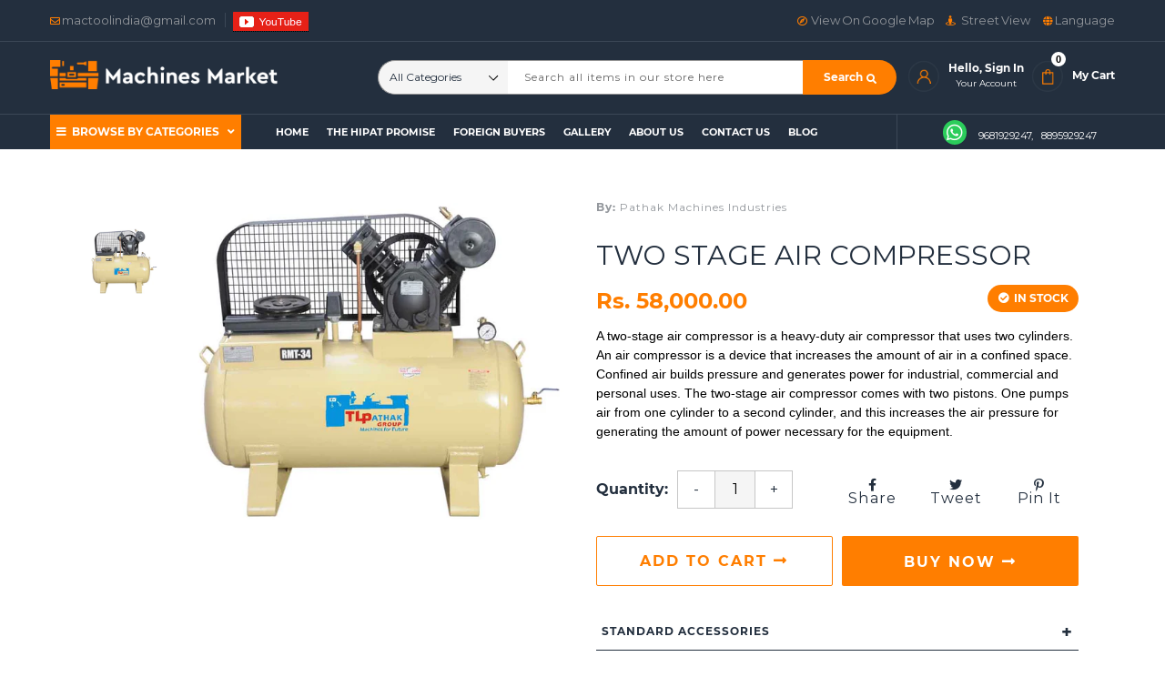

--- FILE ---
content_type: text/html; charset=utf-8
request_url: https://machinemarket.in/products/two-stage-air-compressor-rmt-42
body_size: 25795
content:
<!doctype html>
<html class="no-js" lang="en">
  <head>
    <meta charset="utf-8">
    <meta http-equiv="X-UA-Compatible" content="IE=edge,chrome=1">
    <meta name="viewport" content="width=device-width,initial-scale=1">
    <meta name="theme-color" content="#ff7e00">
    <link rel="canonical" href="https://machinemarket.in/products/two-stage-air-compressor-rmt-42">
   	<!-- Google Tag Manager -->
    <script>(function(w,d,s,l,i){w[l]=w[l]||[];w[l].push({'gtm.start':
    new Date().getTime(),event:'gtm.js'});var f=d.getElementsByTagName(s)[0],
    j=d.createElement(s),dl=l!='dataLayer'?'&l='+l:'';j.async=true;j.src=
    'https://www.googletagmanager.com/gtm.js?id='+i+dl;f.parentNode.insertBefore(j,f);
    })(window,document,'script','dataLayer','GTM-WPNJBP8');</script>
    <!-- End Google Tag Manager --><title>TWO STAGE AIR COMPRESSOR
&ndash; Pathak Machines Industries</title><meta name="description" content="A two-stage air compressor is a heavy-duty air compressor that uses two cylinders. An air compressor is a device that increases the amount of air in a confined space. Confined air builds pressure and generates power for industrial, commercial and personal uses. The two-stage air compressor comes with two pistons. One p"><!-- /snippets/social-meta-tags.liquid -->




<meta property="og:site_name" content="Pathak Machines Industries">
<meta property="og:url" content="https://machinemarket.in/products/two-stage-air-compressor-rmt-42">
<meta property="og:title" content="TWO STAGE AIR COMPRESSOR">
<meta property="og:type" content="product">
<meta property="og:description" content="A two-stage air compressor is a heavy-duty air compressor that uses two cylinders. An air compressor is a device that increases the amount of air in a confined space. Confined air builds pressure and generates power for industrial, commercial and personal uses. The two-stage air compressor comes with two pistons. One p">

  <meta property="og:price:amount" content="58,000.00">
  <meta property="og:price:currency" content="INR">

<meta property="og:image" content="http://machinemarket.in/cdn/shop/products/two_stage_air_compressorCOPY1_1200x1200.jpg?v=1587021667">
<meta property="og:image:secure_url" content="https://machinemarket.in/cdn/shop/products/two_stage_air_compressorCOPY1_1200x1200.jpg?v=1587021667">


  <meta name="twitter:site" content="@#">

<meta name="twitter:card" content="summary_large_image">
<meta name="twitter:title" content="TWO STAGE AIR COMPRESSOR">
<meta name="twitter:description" content="A two-stage air compressor is a heavy-duty air compressor that uses two cylinders. An air compressor is a device that increases the amount of air in a confined space. Confined air builds pressure and generates power for industrial, commercial and personal uses. The two-stage air compressor comes with two pistons. One p">

    <script src="//machinemarket.in/cdn/shop/t/2/assets/jquery-2.2.4.min.js?v=98014222988859431451563544298" type="text/javascript"></script>
    <link href="//machinemarket.in/cdn/shop/t/2/assets/theme.scss.css?v=137931864997598419911699954635" rel="stylesheet" type="text/css" media="all" />
    <link href="//machinemarket.in/cdn/shop/t/2/assets/custom_style.css?v=166732589804285969641607147203" rel="stylesheet" type="text/css" media="all" />
    <style>
      .gm-style .place-card-large {
        display: none !important;
      }
    </style>

    <link href="https://fonts.googleapis.com/css?family=Montserrat&display=swap" rel="stylesheet">

<!--     <script src="https://kit.fontawesome.com/6a61233241.js"></script>
    <link href="https://use.fontawesome.com/releases/v5.0.1/css/all.css" rel="stylesheet"> -->
    
    
    <script src="https://kit.fontawesome.com/784056f904.js" crossorigin="anonymous"></script>
    <script>
      var theme = {
        strings: {
          addToCart: "Add to cart",
          soldOut: "Sold out",
          unavailable: "Unavailable",
          regularPrice: "Regular price",
          sale: "Sale",
          showMore: "Show More",
          showLess: "Show Less",
          addressError: "Error looking up that address",
          addressNoResults: "No results for that address",
          addressQueryLimit: "You have exceeded the Google API usage limit. Consider upgrading to a \u003ca href=\"https:\/\/developers.google.com\/maps\/premium\/usage-limits\"\u003ePremium Plan\u003c\/a\u003e.",
          authError: "There was a problem authenticating your Google Maps account.",
          newWindow: "Opens in a new window.",
          external: "Opens external website.",
          newWindowExternal: "Opens external website in a new window.",
          quantityMinimumMessage: "Quantity must be 1 or more",
          unitPrice: "Unit price",
          unitPriceSeparator: "per",
          oneCartCount: "1 item",
          otherCartCount: "[count] items",
          quantityLabel: "Quantity: [count]"
        },
        moneyFormat: "Rs. {{amount}}"
      }

        document.documentElement.className = document.documentElement.className.replace('no-js', 'js');
    </script><script src="//machinemarket.in/cdn/shop/t/2/assets/lazysizes.js?v=94224023136283657951563189674" async="async"></script>
    <script src="//machinemarket.in/cdn/shop/t/2/assets/vendor.js?v=12001839194546984181563189675" defer="defer"></script>
    <script src="//machinemarket.in/cdn/shop/t/2/assets/theme.js?v=104688108606021603641564840308" defer="defer"></script>

    <script>window.performance && window.performance.mark && window.performance.mark('shopify.content_for_header.start');</script><meta name="google-site-verification" content="J32rIZhNnqoW0ZHILeIa7Aticf_VWOFgBb2IOL13jw8">
<meta name="google-site-verification" content="OC-BBrxE3hW3544L7UIvjeEwVntX_hv88cZkbeTOruk">
<meta id="shopify-digital-wallet" name="shopify-digital-wallet" content="/10672308305/digital_wallets/dialog">
<link rel="alternate" type="application/json+oembed" href="https://machinemarket.in/products/two-stage-air-compressor-rmt-42.oembed">
<script async="async" src="/checkouts/internal/preloads.js?locale=en-IN"></script>
<script id="shopify-features" type="application/json">{"accessToken":"a743beb436b58d56e69a6e5dbb68802c","betas":["rich-media-storefront-analytics"],"domain":"machinemarket.in","predictiveSearch":true,"shopId":10672308305,"locale":"en"}</script>
<script>var Shopify = Shopify || {};
Shopify.shop = "pathak-machines-industries.myshopify.com";
Shopify.locale = "en";
Shopify.currency = {"active":"INR","rate":"1.0"};
Shopify.country = "IN";
Shopify.theme = {"name":"Debut Working","id":48528228433,"schema_name":"Debut","schema_version":"12.2.1","theme_store_id":796,"role":"main"};
Shopify.theme.handle = "null";
Shopify.theme.style = {"id":null,"handle":null};
Shopify.cdnHost = "machinemarket.in/cdn";
Shopify.routes = Shopify.routes || {};
Shopify.routes.root = "/";</script>
<script type="module">!function(o){(o.Shopify=o.Shopify||{}).modules=!0}(window);</script>
<script>!function(o){function n(){var o=[];function n(){o.push(Array.prototype.slice.apply(arguments))}return n.q=o,n}var t=o.Shopify=o.Shopify||{};t.loadFeatures=n(),t.autoloadFeatures=n()}(window);</script>
<script id="shop-js-analytics" type="application/json">{"pageType":"product"}</script>
<script defer="defer" async type="module" src="//machinemarket.in/cdn/shopifycloud/shop-js/modules/v2/client.init-shop-cart-sync_D0dqhulL.en.esm.js"></script>
<script defer="defer" async type="module" src="//machinemarket.in/cdn/shopifycloud/shop-js/modules/v2/chunk.common_CpVO7qML.esm.js"></script>
<script type="module">
  await import("//machinemarket.in/cdn/shopifycloud/shop-js/modules/v2/client.init-shop-cart-sync_D0dqhulL.en.esm.js");
await import("//machinemarket.in/cdn/shopifycloud/shop-js/modules/v2/chunk.common_CpVO7qML.esm.js");

  window.Shopify.SignInWithShop?.initShopCartSync?.({"fedCMEnabled":true,"windoidEnabled":true});

</script>
<script>(function() {
  var isLoaded = false;
  function asyncLoad() {
    if (isLoaded) return;
    isLoaded = true;
    var urls = ["https:\/\/cdn.shopify.com\/s\/files\/1\/0683\/1371\/0892\/files\/splmn-shopify-prod-August-31.min.js?v=1693985059\u0026shop=pathak-machines-industries.myshopify.com","https:\/\/aivalabs.com\/cta\/?identity=bDBlpJzOVh4Aj18XMBaCuupFctdMaDMeUEUssKufs5Uqqd72sH5ea\u0026shop=pathak-machines-industries.myshopify.com","https:\/\/smartdescription.wdsapp.com\/assets\/scripts\/custom\/custom-meta.js?shop=pathak-machines-industries.myshopify.com","https:\/\/language-translate.uplinkly-static.com\/public\/language-translate\/pathak-machines-industries.myshopify.com\/language-translate.js?t=1638407079.621125\u0026shop=pathak-machines-industries.myshopify.com","https:\/\/smartdescription.wdsapp.com\/assets\/scripts\/custom\/custom-meta.js?shop=pathak-machines-industries.myshopify.com","https:\/\/smartdescription.wdsapp.com\/assets\/scripts\/custom\/custom-meta.js?shop=pathak-machines-industries.myshopify.com","https:\/\/smartdescription.wdsapp.com\/assets\/scripts\/custom\/custom-meta.js?shop=pathak-machines-industries.myshopify.com","https:\/\/smartdescription.wdsapp.com\/assets\/scripts\/custom\/custom-meta.js?shop=pathak-machines-industries.myshopify.com","https:\/\/smartdescription.wdsapp.com\/assets\/scripts\/custom\/custom-meta.js?shop=pathak-machines-industries.myshopify.com","https:\/\/smartdescription.wdsapp.com\/assets\/scripts\/custom\/custom-meta.js?shop=pathak-machines-industries.myshopify.com","https:\/\/smartdescription.wdsapp.com\/assets\/scripts\/custom\/custom-meta.js?shop=pathak-machines-industries.myshopify.com","https:\/\/smartdescription.wdsapp.com\/assets\/scripts\/custom\/custom-meta.js?shop=pathak-machines-industries.myshopify.com","https:\/\/smartdescription.wdsapp.com\/assets\/scripts\/custom\/custom-meta.js?shop=pathak-machines-industries.myshopify.com"];
    for (var i = 0; i < urls.length; i++) {
      var s = document.createElement('script');
      s.type = 'text/javascript';
      s.async = true;
      s.src = urls[i];
      var x = document.getElementsByTagName('script')[0];
      x.parentNode.insertBefore(s, x);
    }
  };
  if(window.attachEvent) {
    window.attachEvent('onload', asyncLoad);
  } else {
    window.addEventListener('load', asyncLoad, false);
  }
})();</script>
<script id="__st">var __st={"a":10672308305,"offset":-18000,"reqid":"cc1e8304-0ef6-4a2d-b5e2-815d26679bdc-1765246282","pageurl":"machinemarket.in\/products\/two-stage-air-compressor-rmt-42","u":"720ef293930b","p":"product","rtyp":"product","rid":4560760078417};</script>
<script>window.ShopifyPaypalV4VisibilityTracking = true;</script>
<script id="captcha-bootstrap">!function(){'use strict';const t='contact',e='account',n='new_comment',o=[[t,t],['blogs',n],['comments',n],[t,'customer']],c=[[e,'customer_login'],[e,'guest_login'],[e,'recover_customer_password'],[e,'create_customer']],r=t=>t.map((([t,e])=>`form[action*='/${t}']:not([data-nocaptcha='true']) input[name='form_type'][value='${e}']`)).join(','),a=t=>()=>t?[...document.querySelectorAll(t)].map((t=>t.form)):[];function s(){const t=[...o],e=r(t);return a(e)}const i='password',u='form_key',d=['recaptcha-v3-token','g-recaptcha-response','h-captcha-response',i],f=()=>{try{return window.sessionStorage}catch{return}},m='__shopify_v',_=t=>t.elements[u];function p(t,e,n=!1){try{const o=window.sessionStorage,c=JSON.parse(o.getItem(e)),{data:r}=function(t){const{data:e,action:n}=t;return t[m]||n?{data:e,action:n}:{data:t,action:n}}(c);for(const[e,n]of Object.entries(r))t.elements[e]&&(t.elements[e].value=n);n&&o.removeItem(e)}catch(o){console.error('form repopulation failed',{error:o})}}const l='form_type',E='cptcha';function T(t){t.dataset[E]=!0}const w=window,h=w.document,L='Shopify',v='ce_forms',y='captcha';let A=!1;((t,e)=>{const n=(g='f06e6c50-85a8-45c8-87d0-21a2b65856fe',I='https://cdn.shopify.com/shopifycloud/storefront-forms-hcaptcha/ce_storefront_forms_captcha_hcaptcha.v1.5.2.iife.js',D={infoText:'Protected by hCaptcha',privacyText:'Privacy',termsText:'Terms'},(t,e,n)=>{const o=w[L][v],c=o.bindForm;if(c)return c(t,g,e,D).then(n);var r;o.q.push([[t,g,e,D],n]),r=I,A||(h.body.append(Object.assign(h.createElement('script'),{id:'captcha-provider',async:!0,src:r})),A=!0)});var g,I,D;w[L]=w[L]||{},w[L][v]=w[L][v]||{},w[L][v].q=[],w[L][y]=w[L][y]||{},w[L][y].protect=function(t,e){n(t,void 0,e),T(t)},Object.freeze(w[L][y]),function(t,e,n,w,h,L){const[v,y,A,g]=function(t,e,n){const i=e?o:[],u=t?c:[],d=[...i,...u],f=r(d),m=r(i),_=r(d.filter((([t,e])=>n.includes(e))));return[a(f),a(m),a(_),s()]}(w,h,L),I=t=>{const e=t.target;return e instanceof HTMLFormElement?e:e&&e.form},D=t=>v().includes(t);t.addEventListener('submit',(t=>{const e=I(t);if(!e)return;const n=D(e)&&!e.dataset.hcaptchaBound&&!e.dataset.recaptchaBound,o=_(e),c=g().includes(e)&&(!o||!o.value);(n||c)&&t.preventDefault(),c&&!n&&(function(t){try{if(!f())return;!function(t){const e=f();if(!e)return;const n=_(t);if(!n)return;const o=n.value;o&&e.removeItem(o)}(t);const e=Array.from(Array(32),(()=>Math.random().toString(36)[2])).join('');!function(t,e){_(t)||t.append(Object.assign(document.createElement('input'),{type:'hidden',name:u})),t.elements[u].value=e}(t,e),function(t,e){const n=f();if(!n)return;const o=[...t.querySelectorAll(`input[type='${i}']`)].map((({name:t})=>t)),c=[...d,...o],r={};for(const[a,s]of new FormData(t).entries())c.includes(a)||(r[a]=s);n.setItem(e,JSON.stringify({[m]:1,action:t.action,data:r}))}(t,e)}catch(e){console.error('failed to persist form',e)}}(e),e.submit())}));const S=(t,e)=>{t&&!t.dataset[E]&&(n(t,e.some((e=>e===t))),T(t))};for(const o of['focusin','change'])t.addEventListener(o,(t=>{const e=I(t);D(e)&&S(e,y())}));const B=e.get('form_key'),M=e.get(l),P=B&&M;t.addEventListener('DOMContentLoaded',(()=>{const t=y();if(P)for(const e of t)e.elements[l].value===M&&p(e,B);[...new Set([...A(),...v().filter((t=>'true'===t.dataset.shopifyCaptcha))])].forEach((e=>S(e,t)))}))}(h,new URLSearchParams(w.location.search),n,t,e,['guest_login'])})(!0,!0)}();</script>
<script integrity="sha256-52AcMU7V7pcBOXWImdc/TAGTFKeNjmkeM1Pvks/DTgc=" data-source-attribution="shopify.loadfeatures" defer="defer" src="//machinemarket.in/cdn/shopifycloud/storefront/assets/storefront/load_feature-81c60534.js" crossorigin="anonymous"></script>
<script data-source-attribution="shopify.dynamic_checkout.dynamic.init">var Shopify=Shopify||{};Shopify.PaymentButton=Shopify.PaymentButton||{isStorefrontPortableWallets:!0,init:function(){window.Shopify.PaymentButton.init=function(){};var t=document.createElement("script");t.src="https://machinemarket.in/cdn/shopifycloud/portable-wallets/latest/portable-wallets.en.js",t.type="module",document.head.appendChild(t)}};
</script>
<script data-source-attribution="shopify.dynamic_checkout.buyer_consent">
  function portableWalletsHideBuyerConsent(e){var t=document.getElementById("shopify-buyer-consent"),n=document.getElementById("shopify-subscription-policy-button");t&&n&&(t.classList.add("hidden"),t.setAttribute("aria-hidden","true"),n.removeEventListener("click",e))}function portableWalletsShowBuyerConsent(e){var t=document.getElementById("shopify-buyer-consent"),n=document.getElementById("shopify-subscription-policy-button");t&&n&&(t.classList.remove("hidden"),t.removeAttribute("aria-hidden"),n.addEventListener("click",e))}window.Shopify?.PaymentButton&&(window.Shopify.PaymentButton.hideBuyerConsent=portableWalletsHideBuyerConsent,window.Shopify.PaymentButton.showBuyerConsent=portableWalletsShowBuyerConsent);
</script>
<script data-source-attribution="shopify.dynamic_checkout.cart.bootstrap">document.addEventListener("DOMContentLoaded",(function(){function t(){return document.querySelector("shopify-accelerated-checkout-cart, shopify-accelerated-checkout")}if(t())Shopify.PaymentButton.init();else{new MutationObserver((function(e,n){t()&&(Shopify.PaymentButton.init(),n.disconnect())})).observe(document.body,{childList:!0,subtree:!0})}}));
</script>

<script>window.performance && window.performance.mark && window.performance.mark('shopify.content_for_header.end');</script>
    <script src="//machinemarket.in/cdn/shopifycloud/storefront/assets/themes_support/option_selection-b017cd28.js" type="text/javascript"></script><script>
  var raQuickshopConfig = {
    moneyFormat: "Rs. {{amount}}",
    collectionUrl: null,
    settings: JSON.parse("{\"general\":{\"disable\":\"0\",\"disable_pc\":\"1\",\"disable_mb\":\"1\",\"position\":\"center\",\"display\":\"hover\",\"font\":\"inherit\",\"catalog_mode\":\"0\",\"inout_stock\":\"1\",\"sale_percentages\":\"1\",\"template\":\"15\",\"style\":\"3\",\"effect\":\"zoomin\"},\"color\":{\"main\":\"#ff7e00\",\"text\":\"#000000\",\"bground\":\"#ffffff\",\"price\":\"#000000\",\"price_compare\":\"#666666\",\"button_color\":\"#ffffff\",\"button_bground\":\"#232f3e\",\"addcart_color\":\"#ffffff\",\"addcart_bground\":\"#ff7e00\"},\"translation\":{\"quick_shop\":\"Quick view\",\"add_to_cart\":\"Add to Cart\",\"sold_out\":\"Sold out\",\"unavailable\":\"Sorry, this product is unavailable. Please choose a different combination.\",\"in_stock\":\"In stock\",\"out_stock\":\"Out of stock\",\"sale\":\"Sale!\",\"quantity\":\"Quantity\"}}"),
    photoSwipe: true,
    cssUrl: 'https://cdn.shopify.com/s/files/1/0184/4255/1360/files/quickshop.css?46',
  }
</script>
    <!-- BeginWishyAddon --><script>  Shopify.wishy_btn_settings = {"button_setting":"","btn_append":"before","btn_display":"block","btn_width":"auto","btn_margin_top":5,"btn_margin_left":5,"btn_margin_right":5,"btn_margin_bottom":5,"btn_margin_unit":"px","btn_placer_element":null,"btn_background_color":"#ffffff","btn_border_color":"#b9b9b9","btn_border_width":1,"btn_text":"♡ Add to wishlist","btn_color":"#1b1b1b","remove_btn_background_color":"#5c6ac4","remove_btn_border_color":"#3f4eae","remove_btn_border_width":1,"remove_btn_color":"#ffffff","new_theme_published_at":null,"installed":true,"heart_icon_margin_right":15,"heart_icon_margin_bottom":15,"heart_icon_location":"bottom-right","heart_icon_margin_top":15,"heart_icon_margin_left":15,"setting_force_login":false,"heart_icon_url_match":"","heart_icon_enabled":true,"status":null,"spf_record":null,"floating_favorites_enabled":false,"floating_favorites_location":"right","floating_favorites_margin_top":50,"floating_favorites_url_match":"","floating_favorites_background_color":"#ffffff","floating_favorites_border_color":"#b9b9b9","floating_favorites_border_width":1,"floating_favorites_text":"♥ Favorites","floating_favorites_color":"#1b1b1b","heart_icon_type":"default","heart_icon_typedefault_background_color":"#ff8989","heart_icon_typedefault_border_color":"#ff9c9c","heart_icon_typedefault_border_width":2,"heart_icon_typedefault_icon_color":"#ffffff","heart_icon_show_count":true,"heart_icon_typecustom_image_url":"https://cc-swim.herokuapp.com/wishlist.png","btn_text_size":"16.0","locale":null,"shop_star_rating":null,"shop_star_feedback":null,"heart_icon_collection_before_add_color":"#dfdfdf","heart_icon_collection_after_add_color":"#606060","login_link_bg_color":"#5c6ac4","login_link_text_color":"#ffffff","btn_remove_bg_color":"#ffffff","btn_remove_border_color":"#b9b9b9","btn_remove_border_width":1,"btn_remove_text":"♡ Remove from wishlist","btn_remove_color":"#1b1b1b","btn_remove_text_size":"16.0","open_wishlist_after_add_to_wishlist":true,"wishlist_header_text":"My Wishlist","theme_name_from_schema":null,"subscribed_at":null,"wizard_completed_at":null,"plan":"standard","discount":"0.0","launchpoint_wishlist_icon_in_header_enabled":false,"launchpoint_heart_icon_in_collections_enabled":false};  Shopify.wishy_button_css_json = "";    Shopify.wishy_customer_email = "" ;  </script><!-- EndWishyAddon -->
  <!-- BEGIN app block: shopify://apps/beast-currency-converter/blocks/doubly/267afa86-a419-4d5b-a61b-556038e7294d -->


	<script>
		var DoublyGlobalCurrency, catchXHR = true, bccAppVersion = 1;
       	var DoublyGlobal = {
			theme : 'no_theme',
			spanClass : 'money',
			cookieName : '_g1563869525',
			ratesUrl :  'https://init.grizzlyapps.com/9e32c84f0db4f7b1eb40c32bdb0bdea9',
			geoUrl : 'https://currency.grizzlyapps.com/83d400c612f9a099fab8f76dcab73a48',
			shopCurrency : 'INR',
            allowedCurrencies : '["INR","USD","EUR","GBP","CAD"]',
			countriesJSON : '[]',
			currencyMessage : 'All orders are processed in INR. While the content of your cart is currently displayed in <span class="selected-currency"></span>, you will checkout using INR at the most current exchange rate.',
            currencyFormat : 'money_with_currency_format',
			euroFormat : 'amount',
            removeDecimals : 0,
            roundDecimals : 0,
            roundTo : '99',
            autoSwitch : 0,
			showPriceOnHover : 0,
            showCurrencyMessage : false,
			hideConverter : '',
			forceJqueryLoad : false,
			beeketing : true,
			themeScript : '',
			customerScriptBefore : '',
			customerScriptAfter : '',
			debug: false
		};

		<!-- inline script: fixes + various plugin js functions -->
		DoublyGlobal.themeScript = "if(DoublyGlobal.debug) debugger;if(!window.jQueryGrizzly) { var script = document.createElement('script'); script.type = \"text\/javascript\"; script.src = \"\/\/ajax.googleapis.com\/ajax\/libs\/jquery\/1.11.1\/jquery.min.js\"; document.getElementsByTagName('head')[0].appendChild(script); } var right = 35; var searchRight = 0; var accountPresentMargin = ''; if(jQueryGrizzly('.site-header__icons-wrapper .site-header__account').length!==0) { right = 80; searchRight = 45; accountPresentMargin = '.site-header__icons-wrapper {margin-right: -40px;}'; } jQueryGrizzly('head').append('<style> .doubly-wrapper {position: absolute; margin-top: -14px; top: 50%; right: '+right+'px;} .currency-switcher {padding: 5px 0; background-image: none;} '+accountPresentMargin+' @media screen and (min-width:750px) { .logo--left .site-header__search {padding-right: '+(searchRight+90)+'px;} } @media screen and (max-width:749px) { .site-header .grid .grid__item.medium-up--one-quarter:last-child {width: 70% ;} .site-header .grid .grid__item.medium-up--one-quarter {width: 30% ;} .doubly-wrapper {float: none; display: inline-block; position: relative; right:0 ;margin-top:0 ;top:0; vertical-align: middle;} .site-header__icons-wrapper {margin-right: -10px;} } @media screen and (max-width:381px) { .mobile-nav-wrapper {order: 2;} } <\/style>'); if (jQueryGrizzly('.cart .doubly-message').length==0) { jQueryGrizzly('.cart .cart__footer').before('<div class=\"doubly-message\"><\/div>'); } jQueryGrizzly('.site-header__icons-wrapper a.site-header__cart').after('<div class=\"doubly-wrapper\"><\/div>'); function reinterpretMoney() { jQueryGrizzly('.grid-view-item.product-card .price.price--listing dd>.price-item').each(function() { if(jQueryGrizzly(this).text().trim().length > 0 && jQueryGrizzly(this).find('span.money').length==0 && jQueryGrizzly(this).text().trim().indexOf('<span class=money>') !== -1) { var initialText = jQueryGrizzly(this).text().trim(); jQueryGrizzly(this).html(initialText); } }); jQueryGrizzly('.template-search .price.price--listing dd>.price-item').each(function() { if(jQueryGrizzly(this).text().trim().length > 0 && jQueryGrizzly(this).find('span.money').length==0 && jQueryGrizzly(this).text().trim().indexOf('<span class=money>') !== -1) { var initialText = jQueryGrizzly(this).text().trim(); jQueryGrizzly(this).html(initialText); } }); } reinterpretMoney(); setTimeout(function() { reinterpretMoney(); },1000);";
                DoublyGlobal.addSelect = function(){
                    /* add select in select wrapper or body */  
                    if (jQueryGrizzly('.doubly-wrapper').length>0) { 
                        var doublyWrapper = '.doubly-wrapper';
                    } else if (jQueryGrizzly('.doubly-float').length==0) {
                        var doublyWrapper = '.doubly-float';
                        jQueryGrizzly('body').append('<div class="doubly-float"></div>');
                    }
                    document.querySelectorAll(doublyWrapper).forEach(function(el) {
                        el.insertAdjacentHTML('afterbegin', '<select class="currency-switcher" name="doubly-currencies"><option value="INR">INR</option><option value="USD">USD</option><option value="EUR">EUR</option><option value="GBP">GBP</option><option value="CAD">CAD</option></select>');
                    });
                }
		var bbb = "";
	</script>
	
	
	<!-- inline styles -->
	<style> 
		
		
		.layered-currency-switcher{width:auto;float:right;padding:0 0 0 50px;margin:0px;}.layered-currency-switcher li{display:block;float:left;font-size:15px;margin:0px;}.layered-currency-switcher li button.currency-switcher-btn{width:auto;height:auto;margin-bottom:0px;background:#fff;font-family:Arial!important;line-height:18px;border:1px solid #dadada;border-radius:25px;color:#9a9a9a;float:left;font-weight:700;margin-left:-46px;min-width:90px;position:relative;text-align:center;text-decoration:none;padding:10px 11px 10px 49px}.price-on-hover,.price-on-hover-wrapper{font-size:15px!important;line-height:25px!important}.layered-currency-switcher li button.currency-switcher-btn:focus{outline:0;-webkit-outline:none;-moz-outline:none;-o-outline:none}.layered-currency-switcher li button.currency-switcher-btn:hover{background:#ddf6cf;border-color:#a9d092;color:#89b171}.layered-currency-switcher li button.currency-switcher-btn span{display:none}.layered-currency-switcher li button.currency-switcher-btn:first-child{border-radius:25px}.layered-currency-switcher li button.currency-switcher-btn.selected{background:#de4c39;border-color:#de4c39;color:#fff;z-index:99;padding-left:23px!important;padding-right:23px!important}.layered-currency-switcher li button.currency-switcher-btn.selected span{display:inline-block}.doubly,.money{position:relative; font-weight:inherit !important; font-size:inherit !important;text-decoration:inherit !important;}.price-on-hover-wrapper{position:absolute;left:-50%;text-align:center;width:200%;top:110%;z-index:100000000}.price-on-hover{background:#333;border-color:#FFF!important;padding:2px 5px 3px;font-weight:400;border-radius:5px;font-family:Helvetica Neue,Arial;color:#fff;border:0}.price-on-hover:after{content:\"\";position:absolute;left:50%;margin-left:-4px;margin-top:-2px;width:0;height:0;border-bottom:solid 4px #333;border-left:solid 4px transparent;border-right:solid 4px transparent}.doubly-message{margin:5px 0}.doubly-wrapper{float:right}.doubly-float{position:fixed;bottom:10px;left:10px;right:auto;z-index:100000;}select.currency-switcher{margin:0px; position:relative; top:auto;}.price-on-hover { background-color: #333333 !important; color: #FFFFFF !important; } .price-on-hover:after { border-bottom-color: #333333 !important;}
	</style>
	
	<script src="https://cdn.shopify.com/extensions/01997e3d-dbe8-7f57-a70f-4120f12c2b07/currency-54/assets/doubly.js" async data-no-instant></script>



<!-- END app block --><link href="https://monorail-edge.shopifysvc.com" rel="dns-prefetch">
<script>(function(){if ("sendBeacon" in navigator && "performance" in window) {try {var session_token_from_headers = performance.getEntriesByType('navigation')[0].serverTiming.find(x => x.name == '_s').description;} catch {var session_token_from_headers = undefined;}var session_cookie_matches = document.cookie.match(/_shopify_s=([^;]*)/);var session_token_from_cookie = session_cookie_matches && session_cookie_matches.length === 2 ? session_cookie_matches[1] : "";var session_token = session_token_from_headers || session_token_from_cookie || "";function handle_abandonment_event(e) {var entries = performance.getEntries().filter(function(entry) {return /monorail-edge.shopifysvc.com/.test(entry.name);});if (!window.abandonment_tracked && entries.length === 0) {window.abandonment_tracked = true;var currentMs = Date.now();var navigation_start = performance.timing.navigationStart;var payload = {shop_id: 10672308305,url: window.location.href,navigation_start,duration: currentMs - navigation_start,session_token,page_type: "product"};window.navigator.sendBeacon("https://monorail-edge.shopifysvc.com/v1/produce", JSON.stringify({schema_id: "online_store_buyer_site_abandonment/1.1",payload: payload,metadata: {event_created_at_ms: currentMs,event_sent_at_ms: currentMs}}));}}window.addEventListener('pagehide', handle_abandonment_event);}}());</script>
<script id="web-pixels-manager-setup">(function e(e,d,r,n,o){if(void 0===o&&(o={}),!Boolean(null===(a=null===(i=window.Shopify)||void 0===i?void 0:i.analytics)||void 0===a?void 0:a.replayQueue)){var i,a;window.Shopify=window.Shopify||{};var t=window.Shopify;t.analytics=t.analytics||{};var s=t.analytics;s.replayQueue=[],s.publish=function(e,d,r){return s.replayQueue.push([e,d,r]),!0};try{self.performance.mark("wpm:start")}catch(e){}var l=function(){var e={modern:/Edge?\/(1{2}[4-9]|1[2-9]\d|[2-9]\d{2}|\d{4,})\.\d+(\.\d+|)|Firefox\/(1{2}[4-9]|1[2-9]\d|[2-9]\d{2}|\d{4,})\.\d+(\.\d+|)|Chrom(ium|e)\/(9{2}|\d{3,})\.\d+(\.\d+|)|(Maci|X1{2}).+ Version\/(15\.\d+|(1[6-9]|[2-9]\d|\d{3,})\.\d+)([,.]\d+|)( \(\w+\)|)( Mobile\/\w+|) Safari\/|Chrome.+OPR\/(9{2}|\d{3,})\.\d+\.\d+|(CPU[ +]OS|iPhone[ +]OS|CPU[ +]iPhone|CPU IPhone OS|CPU iPad OS)[ +]+(15[._]\d+|(1[6-9]|[2-9]\d|\d{3,})[._]\d+)([._]\d+|)|Android:?[ /-](13[3-9]|1[4-9]\d|[2-9]\d{2}|\d{4,})(\.\d+|)(\.\d+|)|Android.+Firefox\/(13[5-9]|1[4-9]\d|[2-9]\d{2}|\d{4,})\.\d+(\.\d+|)|Android.+Chrom(ium|e)\/(13[3-9]|1[4-9]\d|[2-9]\d{2}|\d{4,})\.\d+(\.\d+|)|SamsungBrowser\/([2-9]\d|\d{3,})\.\d+/,legacy:/Edge?\/(1[6-9]|[2-9]\d|\d{3,})\.\d+(\.\d+|)|Firefox\/(5[4-9]|[6-9]\d|\d{3,})\.\d+(\.\d+|)|Chrom(ium|e)\/(5[1-9]|[6-9]\d|\d{3,})\.\d+(\.\d+|)([\d.]+$|.*Safari\/(?![\d.]+ Edge\/[\d.]+$))|(Maci|X1{2}).+ Version\/(10\.\d+|(1[1-9]|[2-9]\d|\d{3,})\.\d+)([,.]\d+|)( \(\w+\)|)( Mobile\/\w+|) Safari\/|Chrome.+OPR\/(3[89]|[4-9]\d|\d{3,})\.\d+\.\d+|(CPU[ +]OS|iPhone[ +]OS|CPU[ +]iPhone|CPU IPhone OS|CPU iPad OS)[ +]+(10[._]\d+|(1[1-9]|[2-9]\d|\d{3,})[._]\d+)([._]\d+|)|Android:?[ /-](13[3-9]|1[4-9]\d|[2-9]\d{2}|\d{4,})(\.\d+|)(\.\d+|)|Mobile Safari.+OPR\/([89]\d|\d{3,})\.\d+\.\d+|Android.+Firefox\/(13[5-9]|1[4-9]\d|[2-9]\d{2}|\d{4,})\.\d+(\.\d+|)|Android.+Chrom(ium|e)\/(13[3-9]|1[4-9]\d|[2-9]\d{2}|\d{4,})\.\d+(\.\d+|)|Android.+(UC? ?Browser|UCWEB|U3)[ /]?(15\.([5-9]|\d{2,})|(1[6-9]|[2-9]\d|\d{3,})\.\d+)\.\d+|SamsungBrowser\/(5\.\d+|([6-9]|\d{2,})\.\d+)|Android.+MQ{2}Browser\/(14(\.(9|\d{2,})|)|(1[5-9]|[2-9]\d|\d{3,})(\.\d+|))(\.\d+|)|K[Aa][Ii]OS\/(3\.\d+|([4-9]|\d{2,})\.\d+)(\.\d+|)/},d=e.modern,r=e.legacy,n=navigator.userAgent;return n.match(d)?"modern":n.match(r)?"legacy":"unknown"}(),u="modern"===l?"modern":"legacy",c=(null!=n?n:{modern:"",legacy:""})[u],f=function(e){return[e.baseUrl,"/wpm","/b",e.hashVersion,"modern"===e.buildTarget?"m":"l",".js"].join("")}({baseUrl:d,hashVersion:r,buildTarget:u}),m=function(e){var d=e.version,r=e.bundleTarget,n=e.surface,o=e.pageUrl,i=e.monorailEndpoint;return{emit:function(e){var a=e.status,t=e.errorMsg,s=(new Date).getTime(),l=JSON.stringify({metadata:{event_sent_at_ms:s},events:[{schema_id:"web_pixels_manager_load/3.1",payload:{version:d,bundle_target:r,page_url:o,status:a,surface:n,error_msg:t},metadata:{event_created_at_ms:s}}]});if(!i)return console&&console.warn&&console.warn("[Web Pixels Manager] No Monorail endpoint provided, skipping logging."),!1;try{return self.navigator.sendBeacon.bind(self.navigator)(i,l)}catch(e){}var u=new XMLHttpRequest;try{return u.open("POST",i,!0),u.setRequestHeader("Content-Type","text/plain"),u.send(l),!0}catch(e){return console&&console.warn&&console.warn("[Web Pixels Manager] Got an unhandled error while logging to Monorail."),!1}}}}({version:r,bundleTarget:l,surface:e.surface,pageUrl:self.location.href,monorailEndpoint:e.monorailEndpoint});try{o.browserTarget=l,function(e){var d=e.src,r=e.async,n=void 0===r||r,o=e.onload,i=e.onerror,a=e.sri,t=e.scriptDataAttributes,s=void 0===t?{}:t,l=document.createElement("script"),u=document.querySelector("head"),c=document.querySelector("body");if(l.async=n,l.src=d,a&&(l.integrity=a,l.crossOrigin="anonymous"),s)for(var f in s)if(Object.prototype.hasOwnProperty.call(s,f))try{l.dataset[f]=s[f]}catch(e){}if(o&&l.addEventListener("load",o),i&&l.addEventListener("error",i),u)u.appendChild(l);else{if(!c)throw new Error("Did not find a head or body element to append the script");c.appendChild(l)}}({src:f,async:!0,onload:function(){if(!function(){var e,d;return Boolean(null===(d=null===(e=window.Shopify)||void 0===e?void 0:e.analytics)||void 0===d?void 0:d.initialized)}()){var d=window.webPixelsManager.init(e)||void 0;if(d){var r=window.Shopify.analytics;r.replayQueue.forEach((function(e){var r=e[0],n=e[1],o=e[2];d.publishCustomEvent(r,n,o)})),r.replayQueue=[],r.publish=d.publishCustomEvent,r.visitor=d.visitor,r.initialized=!0}}},onerror:function(){return m.emit({status:"failed",errorMsg:"".concat(f," has failed to load")})},sri:function(e){var d=/^sha384-[A-Za-z0-9+/=]+$/;return"string"==typeof e&&d.test(e)}(c)?c:"",scriptDataAttributes:o}),m.emit({status:"loading"})}catch(e){m.emit({status:"failed",errorMsg:(null==e?void 0:e.message)||"Unknown error"})}}})({shopId: 10672308305,storefrontBaseUrl: "https://machinemarket.in",extensionsBaseUrl: "https://extensions.shopifycdn.com/cdn/shopifycloud/web-pixels-manager",monorailEndpoint: "https://monorail-edge.shopifysvc.com/unstable/produce_batch",surface: "storefront-renderer",enabledBetaFlags: ["2dca8a86"],webPixelsConfigList: [{"id":"453836881","configuration":"{\"config\":\"{\\\"pixel_id\\\":\\\"GT-KFNRQ7D\\\",\\\"target_country\\\":\\\"IN\\\",\\\"gtag_events\\\":[{\\\"type\\\":\\\"purchase\\\",\\\"action_label\\\":\\\"MC-3WP278MHLM\\\"},{\\\"type\\\":\\\"page_view\\\",\\\"action_label\\\":\\\"MC-3WP278MHLM\\\"},{\\\"type\\\":\\\"view_item\\\",\\\"action_label\\\":\\\"MC-3WP278MHLM\\\"}],\\\"enable_monitoring_mode\\\":false}\"}","eventPayloadVersion":"v1","runtimeContext":"OPEN","scriptVersion":"b2a88bafab3e21179ed38636efcd8a93","type":"APP","apiClientId":1780363,"privacyPurposes":[],"dataSharingAdjustments":{"protectedCustomerApprovalScopes":["read_customer_address","read_customer_email","read_customer_name","read_customer_personal_data","read_customer_phone"]}},{"id":"shopify-app-pixel","configuration":"{}","eventPayloadVersion":"v1","runtimeContext":"STRICT","scriptVersion":"0450","apiClientId":"shopify-pixel","type":"APP","privacyPurposes":["ANALYTICS","MARKETING"]},{"id":"shopify-custom-pixel","eventPayloadVersion":"v1","runtimeContext":"LAX","scriptVersion":"0450","apiClientId":"shopify-pixel","type":"CUSTOM","privacyPurposes":["ANALYTICS","MARKETING"]}],isMerchantRequest: false,initData: {"shop":{"name":"Pathak Machines Industries","paymentSettings":{"currencyCode":"INR"},"myshopifyDomain":"pathak-machines-industries.myshopify.com","countryCode":"IN","storefrontUrl":"https:\/\/machinemarket.in"},"customer":null,"cart":null,"checkout":null,"productVariants":[{"price":{"amount":58000.0,"currencyCode":"INR"},"product":{"title":"TWO STAGE AIR COMPRESSOR","vendor":"Pathak Machines Industries","id":"4560760078417","untranslatedTitle":"TWO STAGE AIR COMPRESSOR","url":"\/products\/two-stage-air-compressor-rmt-42","type":"Air Compressor"},"id":"32080484794449","image":{"src":"\/\/machinemarket.in\/cdn\/shop\/products\/two_stage_air_compressorCOPY1.jpg?v=1587021667"},"sku":"","title":"Default Title","untranslatedTitle":"Default Title"}],"purchasingCompany":null},},"https://machinemarket.in/cdn","ae1676cfwd2530674p4253c800m34e853cb",{"modern":"","legacy":""},{"shopId":"10672308305","storefrontBaseUrl":"https:\/\/machinemarket.in","extensionBaseUrl":"https:\/\/extensions.shopifycdn.com\/cdn\/shopifycloud\/web-pixels-manager","surface":"storefront-renderer","enabledBetaFlags":"[\"2dca8a86\"]","isMerchantRequest":"false","hashVersion":"ae1676cfwd2530674p4253c800m34e853cb","publish":"custom","events":"[[\"page_viewed\",{}],[\"product_viewed\",{\"productVariant\":{\"price\":{\"amount\":58000.0,\"currencyCode\":\"INR\"},\"product\":{\"title\":\"TWO STAGE AIR COMPRESSOR\",\"vendor\":\"Pathak Machines Industries\",\"id\":\"4560760078417\",\"untranslatedTitle\":\"TWO STAGE AIR COMPRESSOR\",\"url\":\"\/products\/two-stage-air-compressor-rmt-42\",\"type\":\"Air Compressor\"},\"id\":\"32080484794449\",\"image\":{\"src\":\"\/\/machinemarket.in\/cdn\/shop\/products\/two_stage_air_compressorCOPY1.jpg?v=1587021667\"},\"sku\":\"\",\"title\":\"Default Title\",\"untranslatedTitle\":\"Default Title\"}}]]"});</script><script>
  window.ShopifyAnalytics = window.ShopifyAnalytics || {};
  window.ShopifyAnalytics.meta = window.ShopifyAnalytics.meta || {};
  window.ShopifyAnalytics.meta.currency = 'INR';
  var meta = {"product":{"id":4560760078417,"gid":"gid:\/\/shopify\/Product\/4560760078417","vendor":"Pathak Machines Industries","type":"Air Compressor","variants":[{"id":32080484794449,"price":5800000,"name":"TWO STAGE AIR COMPRESSOR","public_title":null,"sku":""}],"remote":false},"page":{"pageType":"product","resourceType":"product","resourceId":4560760078417}};
  for (var attr in meta) {
    window.ShopifyAnalytics.meta[attr] = meta[attr];
  }
</script>
<script class="analytics">
  (function () {
    var customDocumentWrite = function(content) {
      var jquery = null;

      if (window.jQuery) {
        jquery = window.jQuery;
      } else if (window.Checkout && window.Checkout.$) {
        jquery = window.Checkout.$;
      }

      if (jquery) {
        jquery('body').append(content);
      }
    };

    var hasLoggedConversion = function(token) {
      if (token) {
        return document.cookie.indexOf('loggedConversion=' + token) !== -1;
      }
      return false;
    }

    var setCookieIfConversion = function(token) {
      if (token) {
        var twoMonthsFromNow = new Date(Date.now());
        twoMonthsFromNow.setMonth(twoMonthsFromNow.getMonth() + 2);

        document.cookie = 'loggedConversion=' + token + '; expires=' + twoMonthsFromNow;
      }
    }

    var trekkie = window.ShopifyAnalytics.lib = window.trekkie = window.trekkie || [];
    if (trekkie.integrations) {
      return;
    }
    trekkie.methods = [
      'identify',
      'page',
      'ready',
      'track',
      'trackForm',
      'trackLink'
    ];
    trekkie.factory = function(method) {
      return function() {
        var args = Array.prototype.slice.call(arguments);
        args.unshift(method);
        trekkie.push(args);
        return trekkie;
      };
    };
    for (var i = 0; i < trekkie.methods.length; i++) {
      var key = trekkie.methods[i];
      trekkie[key] = trekkie.factory(key);
    }
    trekkie.load = function(config) {
      trekkie.config = config || {};
      trekkie.config.initialDocumentCookie = document.cookie;
      var first = document.getElementsByTagName('script')[0];
      var script = document.createElement('script');
      script.type = 'text/javascript';
      script.onerror = function(e) {
        var scriptFallback = document.createElement('script');
        scriptFallback.type = 'text/javascript';
        scriptFallback.onerror = function(error) {
                var Monorail = {
      produce: function produce(monorailDomain, schemaId, payload) {
        var currentMs = new Date().getTime();
        var event = {
          schema_id: schemaId,
          payload: payload,
          metadata: {
            event_created_at_ms: currentMs,
            event_sent_at_ms: currentMs
          }
        };
        return Monorail.sendRequest("https://" + monorailDomain + "/v1/produce", JSON.stringify(event));
      },
      sendRequest: function sendRequest(endpointUrl, payload) {
        // Try the sendBeacon API
        if (window && window.navigator && typeof window.navigator.sendBeacon === 'function' && typeof window.Blob === 'function' && !Monorail.isIos12()) {
          var blobData = new window.Blob([payload], {
            type: 'text/plain'
          });

          if (window.navigator.sendBeacon(endpointUrl, blobData)) {
            return true;
          } // sendBeacon was not successful

        } // XHR beacon

        var xhr = new XMLHttpRequest();

        try {
          xhr.open('POST', endpointUrl);
          xhr.setRequestHeader('Content-Type', 'text/plain');
          xhr.send(payload);
        } catch (e) {
          console.log(e);
        }

        return false;
      },
      isIos12: function isIos12() {
        return window.navigator.userAgent.lastIndexOf('iPhone; CPU iPhone OS 12_') !== -1 || window.navigator.userAgent.lastIndexOf('iPad; CPU OS 12_') !== -1;
      }
    };
    Monorail.produce('monorail-edge.shopifysvc.com',
      'trekkie_storefront_load_errors/1.1',
      {shop_id: 10672308305,
      theme_id: 48528228433,
      app_name: "storefront",
      context_url: window.location.href,
      source_url: "//machinemarket.in/cdn/s/trekkie.storefront.94e7babdf2ec3663c2b14be7d5a3b25b9303ebb0.min.js"});

        };
        scriptFallback.async = true;
        scriptFallback.src = '//machinemarket.in/cdn/s/trekkie.storefront.94e7babdf2ec3663c2b14be7d5a3b25b9303ebb0.min.js';
        first.parentNode.insertBefore(scriptFallback, first);
      };
      script.async = true;
      script.src = '//machinemarket.in/cdn/s/trekkie.storefront.94e7babdf2ec3663c2b14be7d5a3b25b9303ebb0.min.js';
      first.parentNode.insertBefore(script, first);
    };
    trekkie.load(
      {"Trekkie":{"appName":"storefront","development":false,"defaultAttributes":{"shopId":10672308305,"isMerchantRequest":null,"themeId":48528228433,"themeCityHash":"2376792772903503783","contentLanguage":"en","currency":"INR","eventMetadataId":"0c9cbc59-cd21-451f-9539-b4c158ae95c4"},"isServerSideCookieWritingEnabled":true,"monorailRegion":"shop_domain","enabledBetaFlags":["f0df213a"]},"Session Attribution":{},"S2S":{"facebookCapiEnabled":false,"source":"trekkie-storefront-renderer","apiClientId":580111}}
    );

    var loaded = false;
    trekkie.ready(function() {
      if (loaded) return;
      loaded = true;

      window.ShopifyAnalytics.lib = window.trekkie;

      var originalDocumentWrite = document.write;
      document.write = customDocumentWrite;
      try { window.ShopifyAnalytics.merchantGoogleAnalytics.call(this); } catch(error) {};
      document.write = originalDocumentWrite;

      window.ShopifyAnalytics.lib.page(null,{"pageType":"product","resourceType":"product","resourceId":4560760078417,"shopifyEmitted":true});

      var match = window.location.pathname.match(/checkouts\/(.+)\/(thank_you|post_purchase)/)
      var token = match? match[1]: undefined;
      if (!hasLoggedConversion(token)) {
        setCookieIfConversion(token);
        window.ShopifyAnalytics.lib.track("Viewed Product",{"currency":"INR","variantId":32080484794449,"productId":4560760078417,"productGid":"gid:\/\/shopify\/Product\/4560760078417","name":"TWO STAGE AIR COMPRESSOR","price":"58000.00","sku":"","brand":"Pathak Machines Industries","variant":null,"category":"Air Compressor","nonInteraction":true,"remote":false},undefined,undefined,{"shopifyEmitted":true});
      window.ShopifyAnalytics.lib.track("monorail:\/\/trekkie_storefront_viewed_product\/1.1",{"currency":"INR","variantId":32080484794449,"productId":4560760078417,"productGid":"gid:\/\/shopify\/Product\/4560760078417","name":"TWO STAGE AIR COMPRESSOR","price":"58000.00","sku":"","brand":"Pathak Machines Industries","variant":null,"category":"Air Compressor","nonInteraction":true,"remote":false,"referer":"https:\/\/machinemarket.in\/products\/two-stage-air-compressor-rmt-42"});
      }
    });


        var eventsListenerScript = document.createElement('script');
        eventsListenerScript.async = true;
        eventsListenerScript.src = "//machinemarket.in/cdn/shopifycloud/storefront/assets/shop_events_listener-3da45d37.js";
        document.getElementsByTagName('head')[0].appendChild(eventsListenerScript);

})();</script>
<script
  defer
  src="https://machinemarket.in/cdn/shopifycloud/perf-kit/shopify-perf-kit-2.1.2.min.js"
  data-application="storefront-renderer"
  data-shop-id="10672308305"
  data-render-region="gcp-us-east1"
  data-page-type="product"
  data-theme-instance-id="48528228433"
  data-theme-name="Debut"
  data-theme-version="12.2.1"
  data-monorail-region="shop_domain"
  data-resource-timing-sampling-rate="10"
  data-shs="true"
  data-shs-beacon="true"
  data-shs-export-with-fetch="true"
  data-shs-logs-sample-rate="1"
></script>
</head>

  <body class="template-product">
    <!-- Google Tag Manager (noscript) -->
    <noscript><iframe src="https://www.googletagmanager.com/ns.html?id=GTM-WPNJBP8"
    height="0" width="0" style="display:none;visibility:hidden"></iframe></noscript>
    <!-- End Google Tag Manager (noscript) -->

    <a class="in-page-link visually-hidden skip-link" href="#MainContent">Skip to content</a>

    <div id="SearchDrawer" class="search-bar drawer drawer--top" role="dialog" aria-modal="true" aria-label="Search ">
      <div class="search-bar__table">
        <div class="search-bar__table-cell search-bar__form-wrapper">
          <form class="search search-bar__form" action="/search" method="get" role="search">
            <input class="search__input search-bar__input" type="search" name="q" value="" placeholder="Search " aria-label="Search ">
            <button class="search-bar__submit search__submit btn--link" type="submit">
              <svg aria-hidden="true" focusable="false" role="presentation" class="icon icon-search" viewBox="0 0 37 40"><path d="M35.6 36l-9.8-9.8c4.1-5.4 3.6-13.2-1.3-18.1-5.4-5.4-14.2-5.4-19.7 0-5.4 5.4-5.4 14.2 0 19.7 2.6 2.6 6.1 4.1 9.8 4.1 3 0 5.9-1 8.3-2.8l9.8 9.8c.4.4.9.6 1.4.6s1-.2 1.4-.6c.9-.9.9-2.1.1-2.9zm-20.9-8.2c-2.6 0-5.1-1-7-2.9-3.9-3.9-3.9-10.1 0-14C9.6 9 12.2 8 14.7 8s5.1 1 7 2.9c3.9 3.9 3.9 10.1 0 14-1.9 1.9-4.4 2.9-7 2.9z"/></svg>
              <span class="icon__fallback-text">Submit</span>
            </button>
          </form>
        </div>
        <div class="search-bar__table-cell text-right">
          <button type="button" class="btn--link search-bar__close js-drawer-close">
            <svg aria-hidden="true" focusable="false" role="presentation" class="icon icon-close" viewBox="0 0 40 40"><path d="M23.868 20.015L39.117 4.78c1.11-1.108 1.11-2.77 0-3.877-1.109-1.108-2.773-1.108-3.882 0L19.986 16.137 4.737.904C3.628-.204 1.965-.204.856.904c-1.11 1.108-1.11 2.77 0 3.877l15.249 15.234L.855 35.248c-1.108 1.108-1.108 2.77 0 3.877.555.554 1.248.831 1.942.831s1.386-.277 1.94-.83l15.25-15.234 15.248 15.233c.555.554 1.248.831 1.941.831s1.387-.277 1.941-.83c1.11-1.109 1.11-2.77 0-3.878L23.868 20.015z" class="layer"/></svg>
            <span class="icon__fallback-text">Close search</span>
          </button>
        </div>
      </div>
    </div>

    <style data-shopify>

  .cart-popup {
    box-shadow: 1px 1px 10px 2px rgba(232, 233, 235, 0.5);
  }</style><div class="cart-popup-wrapper cart-popup-wrapper--hidden" role="dialog" aria-modal="true" aria-labelledby="CartPopupHeading" data-cart-popup-wrapper>
  <div class="cart-popup" data-cart-popup tabindex="-1">
    <h2 id="CartPopupHeading" class="cart-popup__heading">Just added to your cart</h2>
    <button class="cart-popup__close" aria-label="Close" data-cart-popup-close><svg aria-hidden="true" focusable="false" role="presentation" class="icon icon-close" viewBox="0 0 40 40"><path d="M23.868 20.015L39.117 4.78c1.11-1.108 1.11-2.77 0-3.877-1.109-1.108-2.773-1.108-3.882 0L19.986 16.137 4.737.904C3.628-.204 1.965-.204.856.904c-1.11 1.108-1.11 2.77 0 3.877l15.249 15.234L.855 35.248c-1.108 1.108-1.108 2.77 0 3.877.555.554 1.248.831 1.942.831s1.386-.277 1.94-.83l15.25-15.234 15.248 15.233c.555.554 1.248.831 1.941.831s1.387-.277 1.941-.83c1.11-1.109 1.11-2.77 0-3.878L23.868 20.015z" class="layer"/></svg></button>

    <div class="cart-popup-item">
      <div class="cart-popup-item__image-wrapper hide" data-cart-popup-image-wrapper>
        <div class="cart-popup-item__image-placeholder" data-cart-popup-image-placeholder>
          <div class="placeholder-background placeholder-background--animation"></div>
        </div>
      </div>
      <div class="cart-popup-item__description">
        <div>
          <div class="cart-popup-item__title" data-cart-popup-title></div>
          <ul class="product-details" aria-label="Product details" data-cart-popup-product-details></ul>
        </div>
        <div class="cart-popup-item__quantity">
          <span class="visually-hidden" data-cart-popup-quantity-label></span>
          <span aria-hidden="true">Qty:</span>
          <span aria-hidden="true" data-cart-popup-quantity></span>
        </div>
      </div>
    </div>

    <a href="/cart" class="cart-popup__cta-link btn btn--secondary-accent">
      View cart (<span data-cart-popup-cart-quantity></span>)
    </a>

    <div class="cart-popup__dismiss">
      <button class="cart-popup__dismiss-button text-link text-link--accent" data-cart-popup-dismiss>
        Continue shopping
      </button>
    </div>
  </div>
</div>
  

    <div id="modal" style="display: none;">
      <div class="modalconent">
        <div class="text-right" style="position: absolute;right: -12px;top: -16px;">
          <button id="button" style="width: 30px;height: 30px;background: #ff7e00;border-radius: 100%;font-weight: bold;border: 2px solid #ff7e00; color: #fff;">x</button>
        </div>
        <div style="text-align: center;">
          <img class="content" src="" style="max-height: 460px; width: auto;">
        </div>
        <div class="indicator">
          <span class="prev" element_id="">prev</span>
          <span class="next" element_id="">next</span>
        </div>
      </div>
    </div>

    <div id="shopify-section-header" class="shopify-section">


<div data-section-id="header" data-section-type="header-section">
  


  <div class="top_bar">
  <div class="grid">
    <div class="grid__item one-half small--one-whole small--text-center">
      <a href="mailto:mactoolindia@gmail.com">   <span class="for-mob"><i class="far fa-envelope"></i>&nbsp;<span style="border-right: 1px solid #3b4756 ;padding-right: 10px;">mactoolindia@gmail.com</span>&nbsp;&nbsp;</span></a>
<a href="https://www.youtube.com/channel/UCY-lB0-n3CHXFu8SZ036qIg?sub_confirmation=1" target="_blank" class="tooltip">
          <!--         <script src="https://apis.google.com/js/platform.js"></script>
<div class="g-ytsubscribe sub-btn1"  data-channelid="UCY-lB0-n3CHXFu8SZ036qIg" data-layout="default" data-count="default"></div> -->
          <img class="sub-btn1" src="https://cdn.shopify.com/s/files/1/0106/7230/8305/files/screenshot-pathak-machines-industries_1.png?5309">
          <span class="tooltiptext">Subscribe "PATHAK - THE MACHINERY PEOPLE"</span>
        </a>
<!--       <i class="fas fa-bicycle" style="margin-left: -2px;"></i> &nbsp;<span>Express delivery and free returns within 30 days</span> -->
    </div>
    <div class="grid__item one-tenth small--hide text-center" style="visibility:hidden;">a</div>
    <div class="grid__item four-tenths small--hide top-mid-pad">
      <a href="https://g.page/pathak-industries-kol?share" target="_blank"> <i class="far fa-compass"></i>&nbsp;<span>View On Google Map</span></a>&nbsp;&nbsp;

      <a class="tan-hide1" href="https://goo.gl/maps/eYFVwGa23W1VDTQs6" target="_blank"><i class="fas fa-street-view"></i>&nbsp;<span> Street View</span></a>

      <span class="lang1"><i class="fas fa-globe"></i> Language</span>
    </div>
    <!--      <div class="grid__item three-tenths small--hide text-center">


<a href="/account/login">
<span class="pad20-topbar" style="border: none;">My Account</span>
<span class="icon__fallback-text">Log in</span>
</a>



<a href=""><span class="pad20-topbar">checkout</span></a>

<a href="/cart" class="">
<span class="pad20-topbar shop">Shopping cart</span>
<span class="icon__fallback-text">Cart</span>
<div id="CartCount" class="site-header__cart-count hide" data-cart-count-bubble>
<span data-cart-count>0</span>
<span class="icon__fallback-text medium-up--hide">items</span>
</div>
</a>
<span class="pad20-topbar" style="padding-right:0;"></span>
</div>
-->
  </div>
</div>

<div class="top_bar2">
  <div class="grid">
    <div class="grid__item three-tenths small--one-whole small--text-center">
      
<a href="/" class="logoo">
        
        <img class="lazyload js lob-img"
             src="//machinemarket.in/cdn/shop/files/New_logo-4.png?v=1613738297"
             data-src="//machinemarket.in/cdn/shop/files/New_logo-4_{width}x.png?v=1613738297"
             data-widths="[180, 360, 540, 720, 900, 1080, 1296, 1512, 1728, 2048]"
             data-aspectratio="files/New_logo-4.png"
             data-sizes="auto"
             alt="Pathak Machines Industries"
             style="max-width: 250px">
        <noscript>
          
          <img src="//machinemarket.in/cdn/shop/files/New_logo-4_250x.png?v=1613738297"
               srcset="//machinemarket.in/cdn/shop/files/New_logo-4_250x.png?v=1613738297 1x, //machinemarket.in/cdn/shop/files/New_logo-4_250x@2x.png?v=1613738297 2x"
               alt="Pathak Machines Industries"
               style="max-width: 250px;">
        </noscript>
      </a>
      


    </div>
    <div class="grid__item five-tenths text-right small--one-whole small--hide small--text-center pad-form">
      <form class="search" action="/search">
        <div class="input-group">
          <!--       <input class="cat" type="lable" value="All Categories" />      -->
          <select class="cat" > 
            <option>All Categories</option>
            
            <option> Automatic-fasteners-machines</option>
            
            <option> Automobile-garage-machines</option>
            
            <option> BestSeller</option>
            
            <option> CNC Machines</option>
            
            <option> Construction-machinery</option>
            
            <option> Cutting Machines</option>
            
            <option> Drill-machines</option>
            
            <option> Electrical-tapping-machine</option>
            
            <option> Gear Hobbing</option>
            
            <option> Grinding Machines</option>
            
            <option> Home page</option>
            
            <option> Hose Crimping Machine</option>
            
            <option> Latest</option>
            
            <option> Lathe Machines</option>
            
            <option> Milling Machines</option>
            
            <option> Portable-line-boring</option>
            
            <option> Press Machines</option>
            
            <option> Product-category/gear-hobbing</option>
            
            <option> Range 0-1000</option>
            
            <option> Range 100001-250000</option>
            
            <option> Range 10001-25000</option>
            
            <option> Range 250001-500000</option>
            
            <option> Range 25001-50000</option>
            
            <option> Range 50001-100000</option>
            
            <option> Range above 500000</option>
            
            <option> Scrap Baling Machines</option>
            
            <option> Sheet Metal Machine</option>
            
            <option> Special</option>
            
            <option> Welding-equipments</option>
            
            <option> Workshop-accessories</option>
            
            <option> Workshop-equipments</option>
            
          </select>

          <input class="sre-box" type="text" placeholder="Search all items in our store here" name="q" value=""  />
          <!--     <input class="sub-btm" type="submit" value="Search" /> -->
          <button class="sub-btm" type="submit">Search<i class="fa fa-search sear"></i></button>
        </div>
      </form>

    </div>
    <div class="grid__item two-tenths text-right small--hide pad20">

      
      
      <a href="/account/login" class="site-header__icon site-header__account">
        <div class="c_acc">
          <div class="c1_acc">
            <img  class="acc" src="https://cdn2.shopify.com/s/files/1/0106/7230/8305/files/Ellipse_3.png?256">
          </div>
          <div class="c2_acc">
            <div class="d1">Hello, Sign In</div>
            <div class="d2">Your Account</div>
          </div>
        </div>
        <span class="icon__fallback-text">Log in</span>
      </a>
      
      

      <a href="/cart" class="">

        <div class="c_cart">
          <div class="c1_acc">
            <img class="cartt" src="https://cdn2.shopify.com/s/files/1/0106/7230/8305/files/Ellipse_3_2.png?263">
          </div>
          <div class="c2_cart">
            <div class="dc">My Cart</div>
            <div class="dc2"></div>
          </div>
        </div>
        <span class="icon__fallback-text">Cart</span>
        <div id="CartCount" class="site-header__cart-count" data-cart-count-bubble>
          <span data-cart-count>0</span>
          <span class="icon__fallback-text medium-up--hide">items</span>
        </div>
      </a>

    </div>
  </div>
</div>

<style>
/*  currency convertor  */
  .doubly-float {
    display: none;
}
/* currency convertor-end   */
  .top-mid-pad {
    text-align: end;
}
  span.lang1 {
    margin-left: 10px;
    cursor: pointer;
}
  .uplinkly-language-translate-popup-button{
  visibility:hidden;
  }
 @media screen and (max-width:768px){ 
  span.lang1 {
    margin-left: 30px;
    cursor: pointer;
}
 }
</style>


  
  <div class="grid nav_gation ext-header" style="    background: #232f3e;">
    <div class="grid__item two-tenths small--one-third cate11" style="position: relative;">
      <div class="browsee" id="click_me1"> <i class="fas fa-bars"></i>&nbsp; <span class="mob-brow">Browse by categories&nbsp;&nbsp;&nbsp;</span><i class="fas fa-angle-down"></i></div>
      <div class="height_aut" id="MobileNav1" style="background: #fff;
                                                     height: auto;
                                                     width: 90%;
                                                     position: absolute;
                                                     display: none;
                                                     z-index: 1;">
         <!-- for desktop view -->
<ul class="mobile-nav small--hide">
        
<li class="mobile-nav__item border-bottom">
            
              <a href="/collections/lathe-machines"
                class="mobile-nav__link"
                
              >
                <span class="mobile-nav__label">Lathe Machine</span>
              </a>
            
          </li>
        
<li class="mobile-nav__item border-bottom">
            
              <a href="/collections/cutting-machines"
                class="mobile-nav__link"
                
              >
                <span class="mobile-nav__label">Cutting Machine</span>
              </a>
            
          </li>
        
<li class="mobile-nav__item border-bottom">
            
              <a href="/collections/drill-machines"
                class="mobile-nav__link"
                
              >
                <span class="mobile-nav__label">Drilling Machine</span>
              </a>
            
          </li>
        
<li class="mobile-nav__item border-bottom">
            
              <a href="/collections/electrical-tapping-machine"
                class="mobile-nav__link"
                
              >
                <span class="mobile-nav__label">Electrical Tapping Machine</span>
              </a>
            
          </li>
        
<li class="mobile-nav__item border-bottom">
            
              <a href="/collections/milling-machines"
                class="mobile-nav__link"
                
              >
                <span class="mobile-nav__label">Milling Machine</span>
              </a>
            
          </li>
        
<li class="mobile-nav__item border-bottom">
            
              <a href="/collections/press-machines"
                class="mobile-nav__link"
                
              >
                <span class="mobile-nav__label">Press Machines</span>
              </a>
            
          </li>
        
<li class="mobile-nav__item border-bottom">
            
              <a href="/collections/sheet-metal-machine"
                class="mobile-nav__link"
                
              >
                <span class="mobile-nav__label">Sheet Metal Machinery</span>
              </a>
            
          </li>
        
<li class="mobile-nav__item border-bottom">
            
              <a href="/collections/workshop-equipments"
                class="mobile-nav__link"
                
              >
                <span class="mobile-nav__label">Workshop-equipments</span>
              </a>
            
          </li>
        
<li class="mobile-nav__item border-bottom">
            
              <a href="/collections/automatic-fasteners-machines"
                class="mobile-nav__link"
                
              >
                <span class="mobile-nav__label">Automatic-fasteners-machines</span>
              </a>
            
          </li>
        
<li class="mobile-nav__item border-bottom">
            
              <a href="/collections/automobile-garage-machines"
                class="mobile-nav__link"
                
              >
                <span class="mobile-nav__label">Automobile Garage</span>
              </a>
            
          </li>
        
<li class="mobile-nav__item border-bottom">
            
              <a href="/collections/grinding-machines"
                class="mobile-nav__link"
                
              >
                <span class="mobile-nav__label">Grinding Machines</span>
              </a>
            
          </li>
        
<li class="mobile-nav__item border-bottom">
            
              <a href="/collections/cnc-machines"
                class="mobile-nav__link"
                
              >
                <span class="mobile-nav__label">CNC Machines</span>
              </a>
            
          </li>
        
<li class="mobile-nav__item border-bottom">
            
              <a href="/collections/welding-equipments"
                class="mobile-nav__link"
                
              >
                <span class="mobile-nav__label">Welding Equipments</span>
              </a>
            
          </li>
        
<li class="mobile-nav__item border-bottom">
            
              <a href="/collections/workshop-accessories"
                class="mobile-nav__link"
                
              >
                <span class="mobile-nav__label">Workshop Accessories</span>
              </a>
            
          </li>
        
<li class="mobile-nav__item border-bottom">
            
              <a href="/collections/construction-machinery"
                class="mobile-nav__link"
                
              >
                <span class="mobile-nav__label">Construction Machinery</span>
              </a>
            
          </li>
        
<li class="mobile-nav__item border-bottom">
            
              <a href="/collections/scrap-baling-machine"
                class="mobile-nav__link"
                
              >
                <span class="mobile-nav__label">Scrap Bailing Machine</span>
              </a>
            
          </li>
        
<li class="mobile-nav__item border-bottom">
            
              <a href="/collections/hose-crimping-machine"
                class="mobile-nav__link"
                
              >
                <span class="mobile-nav__label">Hose Crimping Machine</span>
              </a>
            
          </li>
        
<li class="mobile-nav__item border-bottom">
            
              <a href="/collections/gear-hobbing"
                class="mobile-nav__link"
                
              >
                <span class="mobile-nav__label">Gear Hobbing</span>
              </a>
            
          </li>
        
<li class="mobile-nav__item">
            
              <a href="/collections/portable-line-boring"
                class="mobile-nav__link"
                
              >
                <span class="mobile-nav__label">Portable Line Boring</span>
              </a>
            
          </li>
        
        
      </ul>
    
       
        <!--      for mobile view -->
<ul class="mobile-nav medium-up--hide">
  <span class="mon-nav-cls">x</span>
        
<li class="mobile-nav__item border-bottom">
            
              <a href="/"
                class="mobile-nav__link"
                
              >
                <span class="mobile-nav__label">Home</span>
              </a>
            
          </li>
        
<li class="mobile-nav__item border-bottom">
            
              <a href="/pages/hipath-promise"
                class="mobile-nav__link"
                
              >
                <span class="mobile-nav__label">The Hipat Promise</span>
              </a>
            
          </li>
        
<li class="mobile-nav__item border-bottom">
            
              <a href="/pages/foreign-buyers"
                class="mobile-nav__link"
                
              >
                <span class="mobile-nav__label">Foreign Buyers</span>
              </a>
            
          </li>
        
<li class="mobile-nav__item border-bottom">
            
              <a href="/pages/image-gallery"
                class="mobile-nav__link"
                
              >
                <span class="mobile-nav__label">Gallery</span>
              </a>
            
          </li>
        
<li class="mobile-nav__item border-bottom">
            
              <a href="/pages/about-us"
                class="mobile-nav__link"
                
              >
                <span class="mobile-nav__label">About Us</span>
              </a>
            
          </li>
        
<li class="mobile-nav__item border-bottom">
            
              <a href="/pages/contact-us"
                class="mobile-nav__link"
                
              >
                <span class="mobile-nav__label">Contact Us</span>
              </a>
            
          </li>
        
<li class="mobile-nav__item">
            
              <a href="/blogs/industrial-machine-tips"
                class="mobile-nav__link"
                
              >
                <span class="mobile-nav__label">Blog</span>
              </a>
            
          </li>
        
        
  
  <li>
  <span class="lang1">Language</span>
  <li>
  <li>
    
      <form class="search" action="/search">
        <div class="input-group">
        <input class="small-ser" type="text" placeholder="Search" name="q" value=""  />
        <button class="small-btn-ser" type="submit"><svg aria-hidden="true" focusable="false" role="presentation" class="icon icon-search" viewBox="0 0 37 40"><path d="M35.6 36l-9.8-9.8c4.1-5.4 3.6-13.2-1.3-18.1-5.4-5.4-14.2-5.4-19.7 0-5.4 5.4-5.4 14.2 0 19.7 2.6 2.6 6.1 4.1 9.8 4.1 3 0 5.9-1 8.3-2.8l9.8 9.8c.4.4.9.6 1.4.6s1-.2 1.4-.6c.9-.9.9-2.1.1-2.9zm-20.9-8.2c-2.6 0-5.1-1-7-2.9-3.9-3.9-3.9-10.1 0-14C9.6 9 12.2 8 14.7 8s5.1 1 7 2.9c3.9 3.9 3.9 10.1 0 14-1.9 1.9-4.4 2.9-7 2.9z"/></svg></button>
          </div>
      </form>
    
  </li>
  
  <li>
    <div class=" medium-up--hide hot-num">
      <div class="contact_tx2">
        <i id="whatsapp" class="fab fa-whatsapp whatsapp"></i> <span id="w-con" class="w-con"> 9681929247,</span> &nbsp; <a href="tel:+91-8895929247" style="color:#FFFFFF">8895929247</a>      
      </div>
    </div>
  </li>

</ul>
    

<!-- <script>
  $(document).ready(function(){
    $(".mon-nav-cls").click(function(){
      $("#click_me").click();
    });
  });
</script> -->

      </div>
    </div>
    <div class="grid__item two-tenths text-right small--two-thirds medium-up--hide pad20">

      
      
      <a href="/account/login" class="site-header__icon site-header__account">
        <div class="c_acc">
          <div class="c1_acc">
            <img  class="acc" src="https://cdn2.shopify.com/s/files/1/0106/7230/8305/files/Ellipse_3.png?256">
          </div>
          <div class="c2_acc">
            <div class="d1">Hello, Sign In</div>
            <div class="d2">Your Account</div>
          </div>
        </div>
        <span class="icon__fallback-text">Log in</span>
      </a>
      
      

      <a href="/cart" class="">

        <div class="c_cart">
          <div class="c1_acc">
            <img class="cartt" src="https://cdn2.shopify.com/s/files/1/0106/7230/8305/files/Ellipse_3_2.png?263">
          </div>
          <div class="c2_cart">
            <div class="dc">My Cart</div>
            <div class="dc2"></div>
          </div>
        </div>
        <span class="icon__fallback-text">Cart</span>
        <div id="CartCount" class="site-header__cart-count" data-cart-count-bubble>
          <span data-cart-count>0</span>
          <span class="icon__fallback-text medium-up--hide">items</span>
        </div>
      </a>

    </div>
    <div class="grid__item six-tenths extrass small--hide " id="AccessibleNav" role="navigation">
      <ul class="site-nav list--inline site-nav--centered" id="SiteNav">
  



    
      <li >
        <a href="/"
          class="site-nav__link site-nav__link--main"
          
        >
          <span class="site-nav__label">Home</span>
        </a>
      </li>
    
  



    
      <li >
        <a href="/pages/hipath-promise"
          class="site-nav__link site-nav__link--main"
          
        >
          <span class="site-nav__label">The Hipat Promise</span>
        </a>
      </li>
    
  



    
      <li >
        <a href="/pages/foreign-buyers"
          class="site-nav__link site-nav__link--main"
          
        >
          <span class="site-nav__label">Foreign Buyers</span>
        </a>
      </li>
    
  



    
      <li >
        <a href="/pages/image-gallery"
          class="site-nav__link site-nav__link--main"
          
        >
          <span class="site-nav__label">Gallery</span>
        </a>
      </li>
    
  



    
      <li >
        <a href="/pages/about-us"
          class="site-nav__link site-nav__link--main"
          
        >
          <span class="site-nav__label">About Us</span>
        </a>
      </li>
    
  



    
      <li >
        <a href="/pages/contact-us"
          class="site-nav__link site-nav__link--main"
          
        >
          <span class="site-nav__label">Contact Us</span>
        </a>
      </li>
    
  



    
      <li >
        <a href="/blogs/industrial-machine-tips"
          class="site-nav__link site-nav__link--main"
          
        >
          <span class="site-nav__label">Blog</span>
        </a>
      </li>
    
  
</ul>

    </div>
    <div class="grid__item two-tenths small--hide hot-num">
      <div class="contact_tx">
<!--         <i class="fas fa-headphones"></i> -->
        <i id="whatsapp" class="fab fa-whatsapp whatsapp"></i><span id="w-con" class="w-con"> 9681929247,</span> &nbsp; <a href="tel:+91-8895929247" style="color:#FFFFFF">8895929247</a>
       
      </div>
    </div>
  </div>




</div>

<script>

  $(document).ready(function(){
    $("#click_me").click(function(){
      $("#MobileNav1").animate({
        height: 'toggle'
      });
    });

    $(".whatsapp").click(function(){
      console.log('Click1')
      $("#wa-chat-btn-root").click();
    });

    $(".w-con").click(function(){
      $("#wa-chat-btn-root").click();
    });

  });



</script>

<script type="application/ld+json">
{
  "@context": "http://schema.org",
  "@type": "Organization",
  "name": "Pathak Machines Industries",
  
    
    "logo": "https:\/\/machinemarket.in\/cdn\/shop\/files\/New_logo-4_310x.png?v=1613738297",
  
  "sameAs": [
    "#",
    "#",
    "",
    "",
    "",
    "",
    "#",
    ""
  ],
  "url": "https:\/\/machinemarket.in"
}
</script>




</div>

    <div class="page-container" id="PageContainer">

      <main class="main-content js-focus-hidden" id="MainContent" role="main" tabindex="-1">
        

<div id="shopify-section-product-template" class="shopify-section"><div class="product-template__container page-width"
     id="ProductSection-product-template"
     data-section-id="product-template"
     data-section-type="product"
     data-enable-history-state="true"
     >
  


  <div class="grid pp-main product-single product-single--medium-image">
   
    

    <div class="grid__item one-tenth small--one-whole thumbnails-wrapper">
      
      <ul class="slider-nav grid grid--uniform product-single__thumbnails product-single__thumbnails-product-template">
        
        <li class="grid__item medium-up--one-whole product-single__thumbnails-item js">
          <a href="//machinemarket.in/cdn/shop/products/two_stage_air_compressorCOPY1_1024x1024@2x.jpg?v=1587021667"
             class="text-link product-single__thumbnail product-single__thumbnail--product-template"
             data-thumbnail-id="14729952821329"
             data-zoom="//machinemarket.in/cdn/shop/products/two_stage_air_compressorCOPY1_1024x1024@2x.jpg?v=1587021667">
            <img data-image-id="14729952821329" class="product-single__thumbnail-image" src="//machinemarket.in/cdn/shop/products/two_stage_air_compressorCOPY1_110x110@2x.jpg?v=1587021667" alt="Load image into Gallery viewer, TWO STAGE AIR COMPRESSOR">
          </a>
        </li>
        
      </ul>
      

    </div>
   
    <div class="grid__item product-single__photos medium-up--four-tenths"><ul> 
        
        
        
        
<li class="new-img 14729952821329" data-thumb="//machinemarket.in/cdn/shop/products/two_stage_air_compressorCOPY1_400x400.jpg?v=1587021667" data-title="TWO STAGE AIR COMPRESSOR">
          


          <div id="FeaturedImageZoom-product-template-14729952821329-wrapper" class="product-single__photo-wrapper js">
            <div
                 id="FeaturedImageZoom-product-template-14729952821329"
                 style="padding-top:84.94623655913978%;"
                 class="product-single__photo js-zoom-enabled"
                 data-image-id="14729952821329"
                  data-zoom="//machinemarket.in/cdn/shop/products/two_stage_air_compressorCOPY1_1024x1024@2x.jpg?v=1587021667">
              <img id="FeaturedImage-product-template-14729952821329"
                   class="feature-row__image product-featured-img lazyload"
                   src="//machinemarket.in/cdn/shop/products/two_stage_air_compressorCOPY1_300x300.jpg?v=1587021667"
                   data-image-id="14729952821329"
                   data-index="0"
                   data-cloudzoom="zoomImage: '//machinemarket.in/cdn/shop/products/two_stage_air_compressorCOPY1_2048x.jpg?v=1587021667', tintColor: '', zoomPosition: 'inside', zoomOffsetX: 0, touchStartDelay: 250, lazyLoadZoom: true"
                   data-sizes="auto"
                   data-src="//machinemarket.in/cdn/shop/products/two_stage_air_compressorCOPY1_{width}x.jpg?v=1587021667"
                   data-widths="[180, 360, 540, 720, 900, 1080, 1296, 1512, 1728, 2048]"
                   data-aspectratio="1.1772151898734178"
                   data-sizes="auto"
                   tabindex="-1"
                   alt="TWO STAGE AIR COMPRESSOR">
            </div>
          </div>
        </li>

        
        
      </ul>

      <noscript>
        
        <img src="//machinemarket.in/cdn/shop/products/two_stage_air_compressorCOPY1_530x@2x.jpg?v=1587021667" alt="TWO STAGE AIR COMPRESSOR" id="FeaturedImage-product-template" class="product-featured-img" style="max-width: 530px;">
      </noscript>


    </div>

    <div class="grid__item medium-up--five-tenths">
      <div class="product-single__meta">
        <div class="prod-detail-top">
          
          <div class="price__vendor">
            <b>By:</b> Pathak Machines Industries
          </div>
          
          <div class="nxt-pre-main">
            
          </div>

        </div>
        <h1 class="product-single__title">TWO STAGE AIR COMPRESSOR</h1>

        <div class="pro-avail-main"> 
          <div class="product__price">
            <!-- snippet/product-price.liquid -->

<dl class="price" data-price>

 

  <div class="price__regular">
    <dt>
      <span class="visually-hidden visually-hidden--inline">Regular price</span>
    </dt>
    <dd>
      
        
          <span class="price-item price-item--regular" data-regular-price>
            Rs. 58,000.00
          </span>
        
      
    </dd>
  </div>
  <div class="price__sale">
    <dt>
      <span class="visually-hidden visually-hidden--inline">Sale price</span>
    </dt>
    <dd>
      <span class="price-item price-item--sale" data-sale-price>
        Rs. 58,000.00
      </span>
<!--       <span class="price-item__label" aria-hidden="true">Sale</span> -->
    </dd>
  </div>
  <div class="price__unit">
    <dt>
      <span class="visually-hidden visually-hidden--inline">Unit price</span>
    </dt>
    <dd class="price-unit-price"><span data-unit-price></span><span aria-hidden="true">/</span><span class="visually-hidden">per&nbsp;</span><span data-unit-price-base-unit></span></dd>
  </div>
</dl>

          </div>
          <div class="avil">
            
            <p class="instk"><i class="fa fa-check-circle"></i>In stock</p>
            
          </div>
          
        </div>
        <div class="shor_des2" >
          <meta charset="utf-8">
<div class="tabs-mainn tabcontent">
<div class="short-description-main" style="display: none;">
<p><span face="verdana, sans-serif" color="#000000" style="color: #000000; font-family: verdana, sans-serif;">A two-stage air compressor is a heavy-duty air compressor that uses two cylinders. An air compressor is a device that increases the amount of air in a confined space. Confined air builds pressure and generates power for industrial, commercial and personal uses. The two-stage air compressor comes with two pistons. One pumps air from one cylinder to a second cylinder, and this increases the air pressure for generating the amount of power necessary for the equipment.</span></p>
</div>
<div class="STANDARD_ACCESSORIES-main" style="display: none;">N/A</div>
<div class="OPTIONAL_ACCESSORIES-main" style="display: none;">N/A</div>
<div class="APPLICATIONS-main" style="display: none;">
<p><span face="verdana, sans-serif" color="#000000" style="color: #000000; font-family: verdana, sans-serif;"><b>APPLICATIONS</b></span></p>
<ul>
<li><b>Textile</b></li>
<li><b><span></span>Plastic Industries</b></li>
<li><b><span></span>Garages</b></li>
<li><b><span></span>Petrol Pumps</b></li>
<li><b><span></span>Bowering</b></li>
<li><b><span></span>Pneumatic Operations</b></li>
<li><b><span></span>For the production of chemicals and fertilizers</b></li>
</ul>
</div>
<div class="specification" style="display: none;">
<table class="SpecsTable responsive">
<tbody>
<tr>
<th>Model<br>No.</th>
<th>Motor<br>HP</th>
<th>No.of<br>Piston</th>
<th>Piston<br>Displacement CFM</th>
<th>Tank<br>Capacity in Litre</th>
<th>Working<br>Pressure</th>
</tr>
<tr>
<td>RMT-42</td>
<td>3</td>
<td>2</td>
<td>9.79</td>
<td>200</td>
<td>12.30 kg</td>
</tr>
</tbody>
</table>
</div>
</div>
        </div>

        <form method="post" action="/cart/add" id="product_form_4560760078417" accept-charset="UTF-8" class="product-form product-form-product-template product-form--payment-button-no-variants
" enctype="multipart/form-data" novalidate="novalidate" data-product-form=""><input type="hidden" name="form_type" value="product" /><input type="hidden" name="utf8" value="✓" />
        

        <select name="id" id="ProductSelect-product-template" class="product-form__variants no-js">
          
          
          <option  selected="selected"  value="32080484794449">
            Default Title
          </option>
          
          
        </select>
        <div class="qt-soc-main">
          <div class="qtt1-main">
            
            <div class="product-form__item product-form__item--quantity">
              <label class="qt-lb" for="Quantity-product-template">Quantity: </label>
              <div class="quantity_selector">
                <span class="qty__sub" style="cursor: pointer;">
                  -
                </span>
                <input type="text" id="Quantity-product-template" variant_id="' + item.id + '" name="quantity" value="1" min="1" class="product-form__input input_qty" pattern="[0-9]*" data-quantity-input>
                <span class="qty__add" style="cursor: pointer;">
                  +
                </span>
              </div>
            </div>
            
          </div>
          <div class="soc-main">
            
            <!-- /snippets/social-sharing.liquid -->
<ul class="social-sharing social-sharing-pp">

  
    <li>
      <a target="_blank" href="//www.facebook.com/sharer.php?u=https://machinemarket.in/products/two-stage-air-compressor-rmt-42" class="btn btn--small btn--share2 share-facebook">
        <i class="fab fa-facebook-f"></i>
        <span class="share-title" aria-hidden="true">Share</span>
        <span class="visually-hidden">Share on Facebook</span>
      </a>
    </li>
  

  
    <li>
      <a target="_blank" href="//twitter.com/share?text=TWO%20STAGE%20AIR%20COMPRESSOR&amp;url=https://machinemarket.in/products/two-stage-air-compressor-rmt-42" class="btn btn--small btn--share2 share-twitter">
        <i class="fab fa-twitter"></i>
        <span class="share-title" aria-hidden="true">Tweet</span>
        <span class="visually-hidden">Tweet on Twitter</span>
      </a>
    </li>
  

  
    <li>
      <a target="_blank" href="//pinterest.com/pin/create/button/?url=https://machinemarket.in/products/two-stage-air-compressor-rmt-42&amp;media=//machinemarket.in/cdn/shop/products/two_stage_air_compressorCOPY1_1024x1024.jpg?v=1587021667&amp;description=TWO%20STAGE%20AIR%20COMPRESSOR" class="btn btn--small btn--share2 share-pinterest">
          <i class="fab fa-pinterest-p"></i>
        <span class="share-title" aria-hidden="true">Pin it</span>
        <span class="visually-hidden">Pin on Pinterest</span>
      </a>
    </li>
  

</ul>

            
          </div>
        </div>
        <div class="product-form__error-message-wrapper product-form__error-message-wrapper--hidden" data-error-message-wrapper role="alert">
          <svg aria-hidden="true" focusable="false" role="presentation" class="icon icon-error" viewBox="0 0 14 14"><g fill="none" fill-rule="evenodd"><path d="M7 0a7 7 0 0 1 7 7 7 7 0 1 1-7-7z"/><path class="icon-error__symbol" d="M6.328 8.396l-.252-5.4h1.836l-.24 5.4H6.328zM6.04 10.16c0-.528.432-.972.96-.972s.972.444.972.972c0 .516-.444.96-.972.96a.97.97 0 0 1-.96-.96z" fill-rule="nonzero"/></g></svg> <span class="product-form__error-message" data-error-message>Quantity must be 1 or more</span>
        </div>

        <div class="product-form__item product-form__item--submit product-form__item--payment-button product-form__item--no-variants">
          <div class="atc-bn-main">
            <button type="submit" name="add"
                    
                    aria-label="Add to cart"
                    class="pro-cart btn product-form__cart-submit btn--secondary-accent"
                    data-add-to-cart>
              <span data-add-to-cart-text>
                
                Add to cart&nbsp;<i class="fas fa-long-arrow-alt-right"></i>
                
              </span>
              <span class="hide" data-loader>
                <svg aria-hidden="true" focusable="false" role="presentation" class="icon icon-spinner" viewBox="0 0 20 20"><path d="M7.229 1.173a9.25 9.25 0 1 0 11.655 11.412 1.25 1.25 0 1 0-2.4-.698 6.75 6.75 0 1 1-8.506-8.329 1.25 1.25 0 1 0-.75-2.385z" fill="#919EAB"/></svg>
              </span>
            </button>
            
            <div class="shopify-payment-button">
              <a href="/cart/32080484794449:1" class="btn buy-nw product-form__cart-submit" tabindex="0">
                <span id="AddToCartText">Buy Now&nbsp;<i class="fas fa-long-arrow-alt-right"></i></span>
              </a>
            </div>
            
          </div>
        </div>
        <input type="hidden" name="product-id" value="4560760078417" /><input type="hidden" name="section-id" value="product-template" /></form>
      </div><p class="visually-hidden" data-product-status
         aria-live="polite"
         role="status"
         ></p><p class="visually-hidden" data-loader-status
         aria-live="assertive"
         role="alert"
         aria-hidden="true"
         >Adding product to your cart</p>

      <!--         <div class="product-single__description rte">

</div> -->
      <!-- product_page-tabs.liquid  -->
<div class="accot-main">
  <div class="faq-mm">
    <button class="accordion quti1">STANDARD ACCESSORIES <span class="arr att-m">-</span><span class="arr att-p">+</span></button>
    <div class="panel ans panel1">
      <meta charset="utf-8">
<div class="tabs-mainn tabcontent">
<div class="short-description-main" style="display: none;">
<p><span face="verdana, sans-serif" color="#000000" style="color: #000000; font-family: verdana, sans-serif;">A two-stage air compressor is a heavy-duty air compressor that uses two cylinders. An air compressor is a device that increases the amount of air in a confined space. Confined air builds pressure and generates power for industrial, commercial and personal uses. The two-stage air compressor comes with two pistons. One pumps air from one cylinder to a second cylinder, and this increases the air pressure for generating the amount of power necessary for the equipment.</span></p>
</div>
<div class="STANDARD_ACCESSORIES-main" style="display: none;">N/A</div>
<div class="OPTIONAL_ACCESSORIES-main" style="display: none;">N/A</div>
<div class="APPLICATIONS-main" style="display: none;">
<p><span face="verdana, sans-serif" color="#000000" style="color: #000000; font-family: verdana, sans-serif;"><b>APPLICATIONS</b></span></p>
<ul>
<li><b>Textile</b></li>
<li><b><span></span>Plastic Industries</b></li>
<li><b><span></span>Garages</b></li>
<li><b><span></span>Petrol Pumps</b></li>
<li><b><span></span>Bowering</b></li>
<li><b><span></span>Pneumatic Operations</b></li>
<li><b><span></span>For the production of chemicals and fertilizers</b></li>
</ul>
</div>
<div class="specification" style="display: none;">
<table class="SpecsTable responsive">
<tbody>
<tr>
<th>Model<br>No.</th>
<th>Motor<br>HP</th>
<th>No.of<br>Piston</th>
<th>Piston<br>Displacement CFM</th>
<th>Tank<br>Capacity in Litre</th>
<th>Working<br>Pressure</th>
</tr>
<tr>
<td>RMT-42</td>
<td>3</td>
<td>2</td>
<td>9.79</td>
<td>200</td>
<td>12.30 kg</td>
</tr>
</tbody>
</table>
</div>
</div>
    </div>
  </div>

  <div class="faq-mm">
    <button class="accordion quti2">OPTIONAL ACCESSORIES <span class="arr att-m">-</span><span class="arr att-p">+</span></button>
    <div class="panel ans panel2">
     <meta charset="utf-8">
<div class="tabs-mainn tabcontent">
<div class="short-description-main" style="display: none;">
<p><span face="verdana, sans-serif" color="#000000" style="color: #000000; font-family: verdana, sans-serif;">A two-stage air compressor is a heavy-duty air compressor that uses two cylinders. An air compressor is a device that increases the amount of air in a confined space. Confined air builds pressure and generates power for industrial, commercial and personal uses. The two-stage air compressor comes with two pistons. One pumps air from one cylinder to a second cylinder, and this increases the air pressure for generating the amount of power necessary for the equipment.</span></p>
</div>
<div class="STANDARD_ACCESSORIES-main" style="display: none;">N/A</div>
<div class="OPTIONAL_ACCESSORIES-main" style="display: none;">N/A</div>
<div class="APPLICATIONS-main" style="display: none;">
<p><span face="verdana, sans-serif" color="#000000" style="color: #000000; font-family: verdana, sans-serif;"><b>APPLICATIONS</b></span></p>
<ul>
<li><b>Textile</b></li>
<li><b><span></span>Plastic Industries</b></li>
<li><b><span></span>Garages</b></li>
<li><b><span></span>Petrol Pumps</b></li>
<li><b><span></span>Bowering</b></li>
<li><b><span></span>Pneumatic Operations</b></li>
<li><b><span></span>For the production of chemicals and fertilizers</b></li>
</ul>
</div>
<div class="specification" style="display: none;">
<table class="SpecsTable responsive">
<tbody>
<tr>
<th>Model<br>No.</th>
<th>Motor<br>HP</th>
<th>No.of<br>Piston</th>
<th>Piston<br>Displacement CFM</th>
<th>Tank<br>Capacity in Litre</th>
<th>Working<br>Pressure</th>
</tr>
<tr>
<td>RMT-42</td>
<td>3</td>
<td>2</td>
<td>9.79</td>
<td>200</td>
<td>12.30 kg</td>
</tr>
</tbody>
</table>
</div>
</div>
    </div>
  </div>

  <div class="faq-mm ">
    <button class="accordion quti3">APPLICATIONS <span class="arr att-m">-</span><span class="arr att-p">+</span></button>
    <div class="panel ans panel3 ">
      <meta charset="utf-8">
<div class="tabs-mainn tabcontent">
<div class="short-description-main" style="display: none;">
<p><span face="verdana, sans-serif" color="#000000" style="color: #000000; font-family: verdana, sans-serif;">A two-stage air compressor is a heavy-duty air compressor that uses two cylinders. An air compressor is a device that increases the amount of air in a confined space. Confined air builds pressure and generates power for industrial, commercial and personal uses. The two-stage air compressor comes with two pistons. One pumps air from one cylinder to a second cylinder, and this increases the air pressure for generating the amount of power necessary for the equipment.</span></p>
</div>
<div class="STANDARD_ACCESSORIES-main" style="display: none;">N/A</div>
<div class="OPTIONAL_ACCESSORIES-main" style="display: none;">N/A</div>
<div class="APPLICATIONS-main" style="display: none;">
<p><span face="verdana, sans-serif" color="#000000" style="color: #000000; font-family: verdana, sans-serif;"><b>APPLICATIONS</b></span></p>
<ul>
<li><b>Textile</b></li>
<li><b><span></span>Plastic Industries</b></li>
<li><b><span></span>Garages</b></li>
<li><b><span></span>Petrol Pumps</b></li>
<li><b><span></span>Bowering</b></li>
<li><b><span></span>Pneumatic Operations</b></li>
<li><b><span></span>For the production of chemicals and fertilizers</b></li>
</ul>
</div>
<div class="specification" style="display: none;">
<table class="SpecsTable responsive">
<tbody>
<tr>
<th>Model<br>No.</th>
<th>Motor<br>HP</th>
<th>No.of<br>Piston</th>
<th>Piston<br>Displacement CFM</th>
<th>Tank<br>Capacity in Litre</th>
<th>Working<br>Pressure</th>
</tr>
<tr>
<td>RMT-42</td>
<td>3</td>
<td>2</td>
<td>9.79</td>
<td>200</td>
<td>12.30 kg</td>
</tr>
</tbody>
</table>
</div>
</div>
    </div>
  </div>

  <div class="faq-mm">
    <button class="accordion quti4">Reviews <span class="arr att-m">-</span><span class="arr att-p">+</span></button>
    <div class="panel ans panel4">
      <div id="shopify-product-reviews" data-id="4560760078417"></div>
    </div>
  </div>

</div>

<script>
  $(document).ready(function(){
    $('.quti2').hide();
    if ($(".panel2:not(:empty)").length) {
      $('.quti2').show();
    } 
  });
</script>


    </div>
  </div>
  
</div>
<div class="pro-last page-width clear-fix">
<div class="tab-container" id="tabs">
  <ul class="tabs">
    <li class="li1 li li-bg"><a href="#tab-1" class="text-link" data-activator="#tab-1">SPECIFICATION</a></li>
  <li class="li1 li li-bg"><a href="#tab-2" class="text-link" data-activator="#tab-2">Videos</a></li>
  </ul>
  <div class="tabs-holder">
    <div id="tab-1">
      <div class="product-single__description rte specificnn">

        <meta charset="utf-8">
<div class="tabs-mainn tabcontent">
<div class="short-description-main" style="display: none;">
<p><span face="verdana, sans-serif" color="#000000" style="color: #000000; font-family: verdana, sans-serif;">A two-stage air compressor is a heavy-duty air compressor that uses two cylinders. An air compressor is a device that increases the amount of air in a confined space. Confined air builds pressure and generates power for industrial, commercial and personal uses. The two-stage air compressor comes with two pistons. One pumps air from one cylinder to a second cylinder, and this increases the air pressure for generating the amount of power necessary for the equipment.</span></p>
</div>
<div class="STANDARD_ACCESSORIES-main" style="display: none;">N/A</div>
<div class="OPTIONAL_ACCESSORIES-main" style="display: none;">N/A</div>
<div class="APPLICATIONS-main" style="display: none;">
<p><span face="verdana, sans-serif" color="#000000" style="color: #000000; font-family: verdana, sans-serif;"><b>APPLICATIONS</b></span></p>
<ul>
<li><b>Textile</b></li>
<li><b><span></span>Plastic Industries</b></li>
<li><b><span></span>Garages</b></li>
<li><b><span></span>Petrol Pumps</b></li>
<li><b><span></span>Bowering</b></li>
<li><b><span></span>Pneumatic Operations</b></li>
<li><b><span></span>For the production of chemicals and fertilizers</b></li>
</ul>
</div>
<div class="specification" style="display: none;">
<table class="SpecsTable responsive">
<tbody>
<tr>
<th>Model<br>No.</th>
<th>Motor<br>HP</th>
<th>No.of<br>Piston</th>
<th>Piston<br>Displacement CFM</th>
<th>Tank<br>Capacity in Litre</th>
<th>Working<br>Pressure</th>
</tr>
<tr>
<td>RMT-42</td>
<td>3</td>
<td>2</td>
<td>9.79</td>
<td>200</td>
<td>12.30 kg</td>
</tr>
</tbody>
</table>
</div>
</div>

      </div>
    </div>
    <div id="tab-2">
      <div class="product-single__description rte videos">

        <meta charset="utf-8">
<div class="tabs-mainn tabcontent">
<div class="short-description-main" style="display: none;">
<p><span face="verdana, sans-serif" color="#000000" style="color: #000000; font-family: verdana, sans-serif;">A two-stage air compressor is a heavy-duty air compressor that uses two cylinders. An air compressor is a device that increases the amount of air in a confined space. Confined air builds pressure and generates power for industrial, commercial and personal uses. The two-stage air compressor comes with two pistons. One pumps air from one cylinder to a second cylinder, and this increases the air pressure for generating the amount of power necessary for the equipment.</span></p>
</div>
<div class="STANDARD_ACCESSORIES-main" style="display: none;">N/A</div>
<div class="OPTIONAL_ACCESSORIES-main" style="display: none;">N/A</div>
<div class="APPLICATIONS-main" style="display: none;">
<p><span face="verdana, sans-serif" color="#000000" style="color: #000000; font-family: verdana, sans-serif;"><b>APPLICATIONS</b></span></p>
<ul>
<li><b>Textile</b></li>
<li><b><span></span>Plastic Industries</b></li>
<li><b><span></span>Garages</b></li>
<li><b><span></span>Petrol Pumps</b></li>
<li><b><span></span>Bowering</b></li>
<li><b><span></span>Pneumatic Operations</b></li>
<li><b><span></span>For the production of chemicals and fertilizers</b></li>
</ul>
</div>
<div class="specification" style="display: none;">
<table class="SpecsTable responsive">
<tbody>
<tr>
<th>Model<br>No.</th>
<th>Motor<br>HP</th>
<th>No.of<br>Piston</th>
<th>Piston<br>Displacement CFM</th>
<th>Tank<br>Capacity in Litre</th>
<th>Working<br>Pressure</th>
</tr>
<tr>
<td>RMT-42</td>
<td>3</td>
<td>2</td>
<td>9.79</td>
<td>200</td>
<td>12.30 kg</td>
</tr>
</tbody>
</table>
</div>
</div>

      </div>
    </div>
  </div>  
</div>

<style type="text/css">
#tab-2 .videos .machine-video{
  display:block !important;
  
  }
  div#tabs {
    clear: both;
  }
  #tabs ul.tabs {
    display: flex;
}

  li.li1 {
    margin-right: 2%;
  }
  .tabs li {
    float: left;
    width: 100%;
    font-size: 16px;
    letter-spacing: 1px;
    font-family: "Montserrat";
    font-weight: 700;
    text-align: center;
    background: #232f3e;
    padding: 15px 0;
  }
  .tabs {
    display: block;
    overflow: hidden;
    margin: 20px 0;
    width: 100%;
  }
  .tabs li a {
    color: #fff;
  } 
  /* .li-bg {
  background: #f67e00 !important;
  } */
  a.text-link:hover {
    color: #fff;
  }
  .tabs li:last-child a {
    border: 0;
  }
  #productThumbs-product-template li {
    max-width: 25%;
    float: left;
    padding: 3px;
  }
  div#tabs {
    padding: 50px 0 0 0px;
/*     padding-left: 30px; */
}
</style>

  <script type="text/javascript">
$(document).ready(function() {
$('.tabs, .upper.tabs').each(function(){
var active, content, links = $(this).find('a');
active = links.first().addClass('active');
//alert(active);
content = $(active.attr('href'));
links.not(':first').each(function () {
$($(this).attr('href')).hide();

});
$(this).find('a').click(function(e){
active.removeClass('active');
content.hide();
active = $(this);
content = $($(this).attr('href'));
active.addClass('active');
content.show();
return false;
});

});
$(".text-link ").click(function(e){
$('.li').removeClass('li-bg');
$(this).parents('.li').addClass('li-bg');
});
});

</script>
</div>

<script type="application/json" id="ProductJson-product-template">
    {"id":4560760078417,"title":"TWO STAGE AIR COMPRESSOR","handle":"two-stage-air-compressor-rmt-42","description":"\u003cmeta charset=\"utf-8\"\u003e\n\u003cdiv class=\"tabs-mainn tabcontent\"\u003e\n\u003cdiv class=\"short-description-main\" style=\"display: none;\"\u003e\n\u003cp\u003e\u003cspan face=\"verdana, sans-serif\" color=\"#000000\" style=\"color: #000000; font-family: verdana, sans-serif;\"\u003eA two-stage air compressor is a heavy-duty air compressor that uses two cylinders. An air compressor is a device that increases the amount of air in a confined space. Confined air builds pressure and generates power for industrial, commercial and personal uses. The two-stage air compressor comes with two pistons. One pumps air from one cylinder to a second cylinder, and this increases the air pressure for generating the amount of power necessary for the equipment.\u003c\/span\u003e\u003c\/p\u003e\n\u003c\/div\u003e\n\u003cdiv class=\"STANDARD_ACCESSORIES-main\" style=\"display: none;\"\u003eN\/A\u003c\/div\u003e\n\u003cdiv class=\"OPTIONAL_ACCESSORIES-main\" style=\"display: none;\"\u003eN\/A\u003c\/div\u003e\n\u003cdiv class=\"APPLICATIONS-main\" style=\"display: none;\"\u003e\n\u003cp\u003e\u003cspan face=\"verdana, sans-serif\" color=\"#000000\" style=\"color: #000000; font-family: verdana, sans-serif;\"\u003e\u003cb\u003eAPPLICATIONS\u003c\/b\u003e\u003c\/span\u003e\u003c\/p\u003e\n\u003cul\u003e\n\u003cli\u003e\u003cb\u003eTextile\u003c\/b\u003e\u003c\/li\u003e\n\u003cli\u003e\u003cb\u003e\u003cspan\u003e\u003c\/span\u003ePlastic Industries\u003c\/b\u003e\u003c\/li\u003e\n\u003cli\u003e\u003cb\u003e\u003cspan\u003e\u003c\/span\u003eGarages\u003c\/b\u003e\u003c\/li\u003e\n\u003cli\u003e\u003cb\u003e\u003cspan\u003e\u003c\/span\u003ePetrol Pumps\u003c\/b\u003e\u003c\/li\u003e\n\u003cli\u003e\u003cb\u003e\u003cspan\u003e\u003c\/span\u003eBowering\u003c\/b\u003e\u003c\/li\u003e\n\u003cli\u003e\u003cb\u003e\u003cspan\u003e\u003c\/span\u003ePneumatic Operations\u003c\/b\u003e\u003c\/li\u003e\n\u003cli\u003e\u003cb\u003e\u003cspan\u003e\u003c\/span\u003eFor the production of chemicals and fertilizers\u003c\/b\u003e\u003c\/li\u003e\n\u003c\/ul\u003e\n\u003c\/div\u003e\n\u003cdiv class=\"specification\" style=\"display: none;\"\u003e\n\u003ctable class=\"SpecsTable responsive\"\u003e\n\u003ctbody\u003e\n\u003ctr\u003e\n\u003cth\u003eModel\u003cbr\u003eNo.\u003c\/th\u003e\n\u003cth\u003eMotor\u003cbr\u003eHP\u003c\/th\u003e\n\u003cth\u003eNo.of\u003cbr\u003ePiston\u003c\/th\u003e\n\u003cth\u003ePiston\u003cbr\u003eDisplacement CFM\u003c\/th\u003e\n\u003cth\u003eTank\u003cbr\u003eCapacity in Litre\u003c\/th\u003e\n\u003cth\u003eWorking\u003cbr\u003ePressure\u003c\/th\u003e\n\u003c\/tr\u003e\n\u003ctr\u003e\n\u003ctd\u003eRMT-42\u003c\/td\u003e\n\u003ctd\u003e3\u003c\/td\u003e\n\u003ctd\u003e2\u003c\/td\u003e\n\u003ctd\u003e9.79\u003c\/td\u003e\n\u003ctd\u003e200\u003c\/td\u003e\n\u003ctd\u003e12.30 kg\u003c\/td\u003e\n\u003c\/tr\u003e\n\u003c\/tbody\u003e\n\u003c\/table\u003e\n\u003c\/div\u003e\n\u003c\/div\u003e","published_at":"2020-04-16T03:04:01-04:00","created_at":"2020-04-16T03:04:01-04:00","vendor":"Pathak Machines Industries","type":"Air Compressor","tags":[],"price":5800000,"price_min":5800000,"price_max":5800000,"available":true,"price_varies":false,"compare_at_price":null,"compare_at_price_min":0,"compare_at_price_max":0,"compare_at_price_varies":false,"variants":[{"id":32080484794449,"title":"Default Title","option1":"Default Title","option2":null,"option3":null,"sku":"","requires_shipping":true,"taxable":true,"featured_image":null,"available":true,"name":"TWO STAGE AIR COMPRESSOR","public_title":null,"options":["Default Title"],"price":5800000,"weight":20000,"compare_at_price":null,"inventory_management":"shopify","barcode":"","requires_selling_plan":false,"selling_plan_allocations":[]}],"images":["\/\/machinemarket.in\/cdn\/shop\/products\/two_stage_air_compressorCOPY1.jpg?v=1587021667"],"featured_image":"\/\/machinemarket.in\/cdn\/shop\/products\/two_stage_air_compressorCOPY1.jpg?v=1587021667","options":["Title"],"media":[{"alt":null,"id":6903035625553,"position":1,"preview_image":{"aspect_ratio":1.177,"height":711,"width":837,"src":"\/\/machinemarket.in\/cdn\/shop\/products\/two_stage_air_compressorCOPY1.jpg?v=1587021667"},"aspect_ratio":1.177,"height":711,"media_type":"image","src":"\/\/machinemarket.in\/cdn\/shop\/products\/two_stage_air_compressorCOPY1.jpg?v=1587021667","width":837}],"requires_selling_plan":false,"selling_plan_groups":[],"content":"\u003cmeta charset=\"utf-8\"\u003e\n\u003cdiv class=\"tabs-mainn tabcontent\"\u003e\n\u003cdiv class=\"short-description-main\" style=\"display: none;\"\u003e\n\u003cp\u003e\u003cspan face=\"verdana, sans-serif\" color=\"#000000\" style=\"color: #000000; font-family: verdana, sans-serif;\"\u003eA two-stage air compressor is a heavy-duty air compressor that uses two cylinders. An air compressor is a device that increases the amount of air in a confined space. Confined air builds pressure and generates power for industrial, commercial and personal uses. The two-stage air compressor comes with two pistons. One pumps air from one cylinder to a second cylinder, and this increases the air pressure for generating the amount of power necessary for the equipment.\u003c\/span\u003e\u003c\/p\u003e\n\u003c\/div\u003e\n\u003cdiv class=\"STANDARD_ACCESSORIES-main\" style=\"display: none;\"\u003eN\/A\u003c\/div\u003e\n\u003cdiv class=\"OPTIONAL_ACCESSORIES-main\" style=\"display: none;\"\u003eN\/A\u003c\/div\u003e\n\u003cdiv class=\"APPLICATIONS-main\" style=\"display: none;\"\u003e\n\u003cp\u003e\u003cspan face=\"verdana, sans-serif\" color=\"#000000\" style=\"color: #000000; font-family: verdana, sans-serif;\"\u003e\u003cb\u003eAPPLICATIONS\u003c\/b\u003e\u003c\/span\u003e\u003c\/p\u003e\n\u003cul\u003e\n\u003cli\u003e\u003cb\u003eTextile\u003c\/b\u003e\u003c\/li\u003e\n\u003cli\u003e\u003cb\u003e\u003cspan\u003e\u003c\/span\u003ePlastic Industries\u003c\/b\u003e\u003c\/li\u003e\n\u003cli\u003e\u003cb\u003e\u003cspan\u003e\u003c\/span\u003eGarages\u003c\/b\u003e\u003c\/li\u003e\n\u003cli\u003e\u003cb\u003e\u003cspan\u003e\u003c\/span\u003ePetrol Pumps\u003c\/b\u003e\u003c\/li\u003e\n\u003cli\u003e\u003cb\u003e\u003cspan\u003e\u003c\/span\u003eBowering\u003c\/b\u003e\u003c\/li\u003e\n\u003cli\u003e\u003cb\u003e\u003cspan\u003e\u003c\/span\u003ePneumatic Operations\u003c\/b\u003e\u003c\/li\u003e\n\u003cli\u003e\u003cb\u003e\u003cspan\u003e\u003c\/span\u003eFor the production of chemicals and fertilizers\u003c\/b\u003e\u003c\/li\u003e\n\u003c\/ul\u003e\n\u003c\/div\u003e\n\u003cdiv class=\"specification\" style=\"display: none;\"\u003e\n\u003ctable class=\"SpecsTable responsive\"\u003e\n\u003ctbody\u003e\n\u003ctr\u003e\n\u003cth\u003eModel\u003cbr\u003eNo.\u003c\/th\u003e\n\u003cth\u003eMotor\u003cbr\u003eHP\u003c\/th\u003e\n\u003cth\u003eNo.of\u003cbr\u003ePiston\u003c\/th\u003e\n\u003cth\u003ePiston\u003cbr\u003eDisplacement CFM\u003c\/th\u003e\n\u003cth\u003eTank\u003cbr\u003eCapacity in Litre\u003c\/th\u003e\n\u003cth\u003eWorking\u003cbr\u003ePressure\u003c\/th\u003e\n\u003c\/tr\u003e\n\u003ctr\u003e\n\u003ctd\u003eRMT-42\u003c\/td\u003e\n\u003ctd\u003e3\u003c\/td\u003e\n\u003ctd\u003e2\u003c\/td\u003e\n\u003ctd\u003e9.79\u003c\/td\u003e\n\u003ctd\u003e200\u003c\/td\u003e\n\u003ctd\u003e12.30 kg\u003c\/td\u003e\n\u003c\/tr\u003e\n\u003c\/tbody\u003e\n\u003c\/table\u003e\n\u003c\/div\u003e\n\u003c\/div\u003e"}
</script>

<style>
.accordion {
    background-color:transparent;
    cursor: pointer;
    width: 100%;
    border: none;
    outline: none;
    transition: 0.4s;
  text-align: left;
}

.panel {
    padding: 0 18px;
    display: none;
    background-color: white;
    overflow: hidden;
}

span.arr {
    float: right;
  font-size: 20px;
}

.bot-bot {
    border-bottom: 1px solid #f0eff2;
    padding: 0px 0 20px 0;
}

.panel p {
    margin: 0;
    padding: 10px 0;
}

</style>
<script>
$(document).ready(function() {
    $(".att-m").hide();
    $(".accordion").click(function() {
        //       $(".panel").toggle();
        $(this).parent(".faq-mm").find(".panel").slideToggle();
        $(this).find(".att-m").toggle();
        $(this).find(".att-p").toggle();
    });
  
    function qut_update() { 
      $('.qty__sub, .qty__add').click(function(){
        var input_box = $(this).parents('.quantity_selector').find('input');
        var variant_id = $(input_box).attr('variant_id');
        var old_qty = $(input_box).val();
        if($(this).hasClass('qty__sub')){
          var new_qty = parseInt(old_qty) - 1;
        }else{
          var new_qty = parseInt(old_qty) + 1;
        }
        var qty = new_qty;
        $(input_box).val(new_qty)
        var update_array = 'updates['+variant_id+']='+qty+'';

      })
    }
qut_update();
  
});
  
</script>

<script>
  $(document).ready(function() {
    $(".product-single__thumbnail-image").click(function() {
      $('.video-container').hide();
      var DesiredClass = $(this).data('image-id');
      if($('.'+DesiredClass).find('.video-container').length > 0){
        $('.'+DesiredClass).find('.video-container').show();
      }
    });
  });
</script>    


</div>
<div id="shopify-section-product-recommendations" class="shopify-section"><div class="page-width" data-product-id="4560760078417" data-section-id="product-recommendations" data-section-type="product-recommendations"></div>
</div>



<script>
  // Override default values of shop.strings for each template.
  // Alternate product templates can change values of
  // add to cart button, sold out, and unavailable states here.
  theme.productStrings = {
    addToCart: "Add to cart",
    soldOut: "Sold out",
    unavailable: "Unavailable"
  }
</script>



<script type="application/ld+json">
{
  "@context": "http://schema.org/",
  "@type": "Product",
  "name": "TWO STAGE AIR COMPRESSOR",
  "url": "https:\/\/machinemarket.in\/products\/two-stage-air-compressor-rmt-42","image": [
      "https:\/\/machinemarket.in\/cdn\/shop\/products\/two_stage_air_compressorCOPY1_837x.jpg?v=1587021667"
    ],"description": "\n\n\nA two-stage air compressor is a heavy-duty air compressor that uses two cylinders. An air compressor is a device that increases the amount of air in a confined space. Confined air builds pressure and generates power for industrial, commercial and personal uses. The two-stage air compressor comes with two pistons. One pumps air from one cylinder to a second cylinder, and this increases the air pressure for generating the amount of power necessary for the equipment.\n\nN\/A\nN\/A\n\nAPPLICATIONS\n\nTextile\nPlastic Industries\nGarages\nPetrol Pumps\nBowering\nPneumatic Operations\nFor the production of chemicals and fertilizers\n\n\n\n\n\n\nModelNo.\nMotorHP\nNo.ofPiston\nPistonDisplacement CFM\nTankCapacity in Litre\nWorkingPressure\n\n\nRMT-42\n3\n2\n9.79\n200\n12.30 kg\n\n\n\n\n","brand": {
    "@type": "Thing",
    "name": "Pathak Machines Industries"
  },
  "offers": [{
        "@type" : "Offer","availability" : "http://schema.org/InStock",
        "price" : 58000.0,
        "priceCurrency" : "INR",
        "url" : "https:\/\/machinemarket.in\/products\/two-stage-air-compressor-rmt-42?variant=32080484794449"
      }
]
}
</script>

      </main>

      <div id="shopify-section-footer" class="shopify-section"><!-- this is in footer.liquid -->
<div class="footer-top">
  <div class="grid">
    <div class="grid__item one-half map-main">
      <p class="ft-map"><a href="https://g.page/pathak-machine-tool?share" target="_blank"><i class="fas fa-map-marker-alt ft-top-icon"></i> See Map</a></p>
    </div>
    <div class="grid__item one-half scrltop-main">
      <p class="ft-scr"><a href="#shopify-section-header"><i class="fas fa-arrow-circle-up ft-top-icon"></i> Scroll Up</a></p>
    </div>
  </div>
</div>
<style>
  .site-footer__hr {
    border-bottom: 1px solid #11161d;
  }

  .site-footer p,
  .site-footer h4,
  .site-footer small {
    color: #ffffff;
  }

  .site-footer {
    background-color: #232f3e;
  }

  .site-footer a:hover {
    color: #e6e6e6;
  }
</style>

<footer class="site-footer foot-main" role="contentinfo">
  <div class="pad55">
    <div class="grid "><div class="grid__item foot-grid
                  
                   small--one-whole medium-up--one-quarter
                  "
           >
        <div class="site-footer__item-inner site-footer__item-inner--text"><p class="h4">Contact Us</p><div class="site-footer__rte
                      ">
            <div class="foot-txt ftadd">  <i class="fas fa-map-marker-alt txt-icon"></i> 117 GT ROAD SALKIA HOWRAH 711106 (WEST BENGAL)</div><br>
            <div class="foot-txt ftadd">  <i class="fas fa-map-marker-alt txt-icon"></i> <p>Plot no:. 133,Phase-1,new industrial estate <br>Jagatpur,cuttack-754021, Odisha</p></div><br>
            <div class="foot-txt ftemail"> <i class="fas fa-envelope txt-icon"></i> <p><a href="mailto:mactoolindia@gmail.com" style="color:#FFFFFF">mactoolindia@gmail.com</a></p></div><br>
            <div class="foot-txt ftcontact"> <i class="fas fa-phone txt-icon"></i><p>Tel/Fax: <a href="tel:+91-0671-2505250" style="color:#FFFFFF">0671-2505250</a><br><a href="tel:+91-8895929247" style="color:#FFFFFF">8895929247</a>, <a href="tel:+91-9124009247" style="color:#FFFFFF">9124009247</a></p></div><br>
            <div class="foot-txt fttime"> <i class="fas fa-clock txt-icon"></i> <p>Mon - Sun / 9:00AM 8:00PM</p></div><br>

          </div></div>
      </div><div class="grid__item foot-grid
                  
                   small--one-whole medium-up--one-quarter
                  "
           >
        <div class="site-footer__item-inner site-footer__item-inner--link_list"><p class="h4">Information</p><ul class="site-footer__linklist
                     "><li class="site-footer__linklist-item">
              <a href="#"
                 
                 >
                <i class="fas fa-angle-double-right"></i>&nbsp; About Us
              </a>
            </li><li class="site-footer__linklist-item">
              <a href="/pages/contact-us"
                 
                 >
                <i class="fas fa-angle-double-right"></i>&nbsp; Contact Us
              </a>
            </li></ul></div>
      </div><div class="grid__item foot-grid
                  
                   small--one-whole medium-up--one-quarter
                  "
           >
        <div class="site-footer__item-inner site-footer__item-inner--link_list"><p class="h4">Customer Care</p><ul class="site-footer__linklist
                     "><li class="site-footer__linklist-item">
              <a href="#"
                 
                 >
                <i class="fas fa-angle-double-right"></i>&nbsp; My Account
              </a>
            </li><li class="site-footer__linklist-item">
              <a href="#"
                 
                 >
                <i class="fas fa-angle-double-right"></i>&nbsp; Order History
              </a>
            </li><li class="site-footer__linklist-item">
              <a href="#swym-wishlist"
                 
                 >
                <i class="fas fa-angle-double-right"></i>&nbsp; Wish List
              </a>
            </li><li class="site-footer__linklist-item">
              <a href="/pages/returns-exchange"
                 
                 >
                <i class="fas fa-angle-double-right"></i>&nbsp; Returns / Exchange
              </a>
            </li></ul></div>
      </div><div class="grid__item foot-grid
                  
                   small--one-whole medium-up--one-quarter
                  "
           >
        <div class="site-footer__item-inner site-footer__item-inner--link_list"><p class="h4">Find It Fast</p><ul class="site-footer__linklist
                     "><li class="site-footer__linklist-item">
              <a href="/collections/cutting-machines"
                 
                 >
                <i class="fas fa-angle-double-right"></i>&nbsp; Cutting Machine
              </a>
            </li><li class="site-footer__linklist-item">
              <a href="/collections/drill-machines"
                 
                 >
                <i class="fas fa-angle-double-right"></i>&nbsp; Drilling Machine
              </a>
            </li><li class="site-footer__linklist-item">
              <a href="/collections/milling-machines"
                 
                 >
                <i class="fas fa-angle-double-right"></i>&nbsp; Milling Machine
              </a>
            </li><li class="site-footer__linklist-item">
              <a href="/collections/workshop-equipments"
                 
                 >
                <i class="fas fa-angle-double-right"></i>&nbsp; Workshop Equipments
              </a>
            </li><li class="site-footer__linklist-item">
              <a href="/collections/cnc-machines"
                 
                 >
                <i class="fas fa-angle-double-right"></i>&nbsp; CNC Machines
              </a>
            </li><li class="site-footer__linklist-item">
              <a href="/collections/grinding-machines"
                 
                 >
                <i class="fas fa-angle-double-right"></i>&nbsp; Grinding Machines
              </a>
            </li></ul></div>
      </div></div>
  </div>

  <hr class="site-footer__hr">

  <div class="pad55">
    <div class="grid grid--no-gutters small--text-center">
      <div class="grid__item three-quarters   small--one-whole">
        <div class="grid foot-grd-mob">
          <div class=" grid__item one-half small--one-whole news-text">
            <p class="news-head">Sign Up to Newsletter </p>
            <p class="news-subhead">Subscribe to our newsletter and get 10% off your first purchase. </p>
          </div>
          <div class="foot-newsltr grid__item small--one-whole one-half">
            <div class="site-footer__newsletter
                        "><form method="post" action="/contact#ContactFooter" id="ContactFooter" accept-charset="UTF-8" class="contact-form" novalidate="novalidate"><input type="hidden" name="form_type" value="customer" /><input type="hidden" name="utf8" value="✓" />
<input type="hidden" name="contact[tags]" value="newsletter">
              <div class="input-group ipgrp-width ">
                <input type="email"
                       name="contact[email]"
                       id="ContactFooter-email"
                       class="input-group__field newsletter__input"
                       value=""
                       placeholder="Enter Your Email"
                       aria-label="Enter Your Email"
                       aria-required="true"
                       required
                       autocorrect="off"
                       autocapitalize="off"
                       >
                <span class="input-group__btn">
                  <button type="submit" class="btn newsletter__submit" name="commit" id="Subscribe">
                    <!--                   <span class="newsletter__submit-text--large">Subscribe</span> -->
                    <span class="newsletter__submit-text--large"> <i class="fas fa-envelope nesw -icon"></i></span> 
                  </button>
                </span>
              </div>
              
              </form>
            </div>
          </div>
        </div>
      </div>
      <div class="grid__item one-quarter  small--one-whole ps-center1"><ul class="list--inline site-footer__social-icons social-icons site-footer__icon-list"><li>
            <a class="social-icons__link" href="#" aria-describedby="a11y-external-message">
              <i class="fab fa-facebook-f soc-icon"></i>
              <span class="icon__fallback-text">Facebook</span>
            </a>
          </li><li>
            <a class="social-icons__link" href="#" aria-describedby="a11y-external-message">
              <i class="fab fa-twitter soc-icon"></i>
              <span class="icon__fallback-text">Twitter</span>
            </a>
          </li><li>
            <a class="social-icons__link" href="#" aria-describedby="a11y-external-message">
              <i class="fab fa-youtube soc-icon"></i>
              <span class="icon__fallback-text">YouTube</span>
            </a>
          </li><li>
            <a class="social-icons__link" target="_blank" href="#" title="Pathak Machines Industries">
              <i class="fab fa-google-plus-g soc-icon"></i>
              <span class="icon__fallback-text">Google plus</span>
            </a>
          </li>
          <li>
            <a class="social-icons__link" target="_blank" href="#" title="Pathak Machines Industries">
              <i class="fab fa-linkedin-in soc-icon"></i>
              <span class="icon__fallback-text">Linkedin</span>
            </a>
          </li></ul>
        <a href="https://www.youtube.com/channel/UCY-lB0-n3CHXFu8SZ036qIg?sub_confirmation=1" target="_blank" class="tooltip">
          <!--         <script src="https://apis.google.com/js/platform.js"></script>
<div class="g-ytsubscribe sub-btn1"  data-channelid="UCY-lB0-n3CHXFu8SZ036qIg" data-layout="default" data-count="default"></div> -->
          <img class="sub-btn1" src="https://cdn.shopify.com/s/files/1/0106/7230/8305/files/screenshot-pathak-machines-industries_1.png?5309">
          <span class="tooltiptext">Subscribe "PATHAK - THE MACHINERY PEOPLE"</span>
        </a></div>

      <!--       <div class="grid__item one-half small--one-whole">

<div class="grid__item site-footer__payment-icons">

</div>


</div> -->
    </div>
  </div>
  <hr class="site-footer__hr1">
  <div class="grid pad55">
    <div class="grid__item one-half small--one-whole small--text-center mar-bot-ft">
      <!--       <small class="site-footer__copyright-content cop-rt">&copy; 2025, <a href="/" title="">Pathak Machines Industries</a></small>
<small class="site-footer__copyright-content site-footer__copyright-content--powered-by powby"><a target="_blank" rel="nofollow" href="https://www.shopify.com?utm_campaign=poweredby&amp;utm_medium=shopify&amp;utm_source=onlinestore">Powered by Shopify</a></small> -->
      <small class="site-footer__copyright-content cop-rt">Copyright &copy; 2025 <a href="https://machinemarket.in">HIPAT Machines Tools.</a> </small>
      <small class="site-footer__copyright-content site-footer__copyright-content--powered-by powby">All Right Reserved.</small>

    </div>
    <div class="grid__item one-half small--one-whole">
      <img class="pay-icon-img" src="https://cdn.shopify.com/s/files/1/0106/7230/8305/files/payment_b6362367-0db2-472a-aa9d-d40cd890e6a5.png?2446">
    </div>
  </div>


</footer>

<style>
  .tooltip {
    position: relative;
    display: inline-block;
    border-bottom: 1px dotted black;
  }

  .tooltip .tooltiptext {
    visibility: hidden;
    width: 200px;
    background-color: black;
    color: #fff;
    text-align: center;
    border-radius: 6px;
    padding: 5px 0;
    position: absolute;
    z-index: 1;
    font-size: 12px;
    left: 0;
    top: 23px;
  }

  .tooltip:hover .tooltiptext {
    visibility: visible;
  }
</style>

<!-- <script>
$(document).ready(function() {

var scrollTop = $(".scrollTop");

$(window).scroll(function() {

var topPos = $(this).scrollTop();

}); 
$(scrollTop).click(function() {
$('html, body').animate({
scrollTop: 0
}, 800);
return false;

}); 
</script> -->


</div>

      <div id="slideshow-info" class="visually-hidden" aria-hidden="true">Use left/right arrows to navigate the slideshow or swipe left/right if using a mobile device</div>

    </div>

    <ul hidden>
      <li id="a11y-refresh-page-message">choosing a selection results in a full page refresh</li>
      <li id="a11y-selection-message">press the space key then arrow keys to make a selection</li>
    </ul>

    <!-- "snippets/swymSnippet.liquid" was not rendered, the associated app was uninstalled -->
    

    <!-- Added by Language Translate by Uplinkly -->
    
    
        <div
                class="uplinkly-language-translate-floating"
                
                    style="bottom: 20px;
                            left: 20px; "
                
        >
            <div class="uplinkly-language-translate-button"></div>
        </div>
    

    <link rel="stylesheet" href="https://cdn.uplinkly-static.com/apps/language-translate/master/language-translate.css?version=6">
    <div id="google_translate_element" class="gtranslate-inline gtranslate-vertical"></div>



    <script>
      // lang in top bar
      $(document).ready(function(){
        //         $(".uplinkly-language-translate-popup-button").load(function(){
        //           alert("Image loaded.");
        //         });
        $(".lang1").click(function(){
          console.log('llo');
          setTimeout(function(){
            $(".uplinkly-language-translate-popup-button").click();
          },100);
        });
      });

    </script>


    <script>
      $(document).ready(function(){
        //       jQuery.ajax( { 

        //         url: '//freegeoip.net/json/', 
        //         type: 'POST', 
        //         dataType: 'jsonp',
        //         success: function(location) {
        //           // If the visitor is browsing from the country XYcont.
        //           if (location.country_code === 'IN') {
        //             // Redirect him to the say google.
        //             console.log(location.city);
        //             window.location.href = 'http://www.google.com';
        //           }
        //           else{
        //            console.log('hhhh');
        //           }
        //         }
        //       } );


        //       getCountryCode(function(country){ 
        //         //for canada store
        //         if (country=='CA'){ } 
        //         else { window.location.href =='www.google.com' //US Store 
        //              } 
        //       });

        $.get("https://ipinfo.io/json", function (response) {
          console.log(response.country)     
        }, "jsonp");
      });

    </script>
  
  
  
    
    
    
    
    
    <!-- Global site tag (gtag.js) - Google Ads: 950399623 -->
<script async src="https://www.googletagmanager.com/gtag/js?id=AW-950399623"></script>
<script>
  window.dataLayer = window.dataLayer || [];
  function gtag(){dataLayer.push(arguments);}
  gtag('js', new Date());

  gtag('config', 'AW-950399623');
</script>


<!-- Global site tag (gtag.js) - Google Analytics -->
<script async src="https://www.googletagmanager.com/gtag/js?id=UA-184184405-1"></script>
<script>
  window.dataLayer = window.dataLayer || [];
  function gtag(){dataLayer.push(arguments);}
  gtag('js', new Date());

  gtag('config', 'UA-184184405-1');
</script>


<script>
window.addEventListener('load',function(){
jQuery('[href*="tel:"]').click(function(){
gtag('event', 'Click', { 'send_to': 'UA-184184405-1', 'event_category': 'Call', 'event_label': jQuery(this).text() });
})
jQuery('[href*="mailto:"]').click(function(){
gtag('event', 'Click', { 'send_to': 'UA-184184405-1', 'event_category': 'Email', 'event_label': jQuery(this).text() });
})
jQuery('.w-con').click(function(){
gtag('event', 'Click', { 'send_to': 'UA-184184405-1', 'event_category': 'Whatsapp', 'event_label': 'Initiated'});
})

jQuery('.wa-chat-bubble-profile-name').click(function(){
gtag('event', 'Click', { 'send_to': 'UA-184184405-1', 'event_category': 'Whatsapp', 'event_label': 'Sent'});
})

jQuery('[href*="https://cdn.shopify.com/s/files/1/0070/3666/5911/files/new_logo_1_0226a498-7303-4b41-a78c-cc5d9c1db062.png?463"]').click(function(){
gtag('event', 'Click', { 'send_to': 'UA-184184405-1', 'event_category': 'Whatsapp', 'event_label': jQuery(this).text() });

})


})
</script>
  
  
  <!-- Google Tag Manager -->
<script>(function(w,d,s,l,i){w[l]=w[l]||[];w[l].push({'gtm.start':
new Date().getTime(),event:'gtm.js'});var f=d.getElementsByTagName(s)[0],
j=d.createElement(s),dl=l!='dataLayer'?'&l='+l:'';j.async=true;j.src=
'https://www.googletagmanager.com/gtm.js?id='+i+dl;f.parentNode.insertBefore(j,f);
})(window,document,'script','dataLayer','GTM-TV875HX');</script>
<!-- End Google Tag Manager -->
  
  
  
  
  </body>
</html>


--- FILE ---
content_type: text/css
request_url: https://machinemarket.in/cdn/shop/t/2/assets/custom_style.css?v=166732589804285969641607147203
body_size: 5876
content:
/** Shopify CDN: Minification failed

Line 442:23 Expected ":"
Line 1893:0 Expected "{" but found end of file

**/
.blog-inner-wrap h3 {
    font-size: 26px !important;
    font-weight: 400 !important;
    font-family: Montserrat,sans-serif !important;
    color: #ff7e00 !important; 
}

/* Product page */
.scrollable-wrapper {
    overflow: hidden;
}
.tabcontent table th {
    text-align: center;
    padding: 10px 3px;
    background: #232f3e;
    color: #fff;
    border: 1px solid #fff;
  font-size: 12px;
    font-weight: 600;
}
.tabcontent table tr td {
    padding: 15px 2px;
    color: #232f3e;
    font-weight: bold;
    border: 1px solid #eee;
    font-size: 12px;
    width: 100%;
    margin: 0 auto;
    text-align: center;
}
.specification table {
    margin-bottom: 40.5px;
}
.tabcontent table tr:nth-child(2n+1) {
    background: rgba(102, 102, 102, 0.05);
}
.tabcontent li {
    line-height: 30px;
  list-style-type: disc;
}
.panel,.specificnn {
    margin-bottom: 10px;
    font-size: 13px;
}
  .panel1 .STANDARD_ACCESSORIES-main {
    display: block !important;
}
    .panel2 .OPTIONAL_ACCESSORIES-main {
    display: block !important;
}
    .panel3 .APPLICATIONS-main {
    display: block !important;
}
    .shor_des2 .short-description-main {
    display: block !important;
}
    .specificnn .specification {
    display: block !important;
}
.pro-last.clear-fix {
    clear: both;
}
.short-description-main {
    margin-top: 10px;
}
.product-single__meta span.price-item.price-item--regular {
    font-size: 24px;
    color: #ff7e00;
    font-weight: 700;
}
.product-single__thumbnail-image {
    min-height: 80px;
}
.panel1 .short-description-main,.panel2 .short-description-main,.panel3 .short-description-main {
    display: none !important;
}
ul.social-sharing.social-sharing-pp li {
    list-style-type: none;
}
.short-description-main {
    font-size: 14px;
}
.product-recommendations__inner h2 {
    padding-bottom: 20px;
    font-size: 20px;
    color: #232f3e;
    font-weight: 700;
    text-align: center;
    border-bottom: 1px solid #ccc;
}
.bbt-mauinn {
    margin: 0 auto;
    text-align: center;
}
.recd-main .grid-view-item__image {
    width: 100%;
    max-width: 100% !important;
}
.recd-main .grid-view-item__image-wrapper {
    max-width: 100% !important;
    width: 100%;
}
 input.btn.btn1 {
    margin-left: 45px;
    opacity: 0;
}
.recd-main {
    text-align: center;
}
.price__regular {
    width: 100%;
}
.product-card:hover input.btn.btn1 {
    opacity: 1 !important;
      position: relative;
    z-index: 5000000000;
}
.shopify-ra-product.center .shopify-product-quickshop-wrap {
    left: 0 !important;
}
.shopify-ra-product.center .shopify-product-quickshop-wrap {
    left: 10% !important;
    top: 90% !important;
    transform: unset !important;
}
.l-tab-main {
    padding: 50px 0;
}
.quti1 {
    border-top: 1px solid;
    margin-top: 10px;
}
.product-form__item.product-form__item--submit.product-form__item--payment-button {
    margin: 20px 0;
    padding: 0;
}
.hide2{
display:none;
}
button.accordion {
  font-size: 12px;
  letter-spacing: 1px;
  color: #232f3e;
  font-weight: 700;
  text-transform: uppercase;
  line-height: 0;
  height: 40px;
}
.faq-mm {
  border-bottom: 1px solid #232f3e;
}
a.btn.buy-nw {
  font-size: 16px;
  letter-spacing: 2px;
  color: #ffffff;
  font-weight: 600;
  text-align: center;
  height: 55px;
  vertical-align: middle;
  padding: 0;
  line-height: 3.5;
  margin: 0;
}
.btn--share2:hover,.btn--share2:hover .share-title {
  color: #cc6500 !important;
  background-color: transparent !important;
}
i.fa.fa-check-circle {
  margin-right: 5px;
}
p.instk {
  width: 100px;
  border-radius: 15px;
  background-color: #ff7e00;
  font-size: 12px;
  letter-spacing: 0px;
  line-height: 30px;
  text-align: center;
  color: #ffffff;
  text-transform: uppercase;
  font-weight: 600;
}
#shopify-section-product-template span.price-item.price-item--sale {
  font-size: 24px;
  color: #ff7e00;
  font-weight: 700;
}
#shopify-section-product-template .price--on-sale .price-item--regular {
  font-size: 24px;
  color: #a9acb0;
  font-weight: 700;
  text-decoration: line-through;
}
h1.product-single__title {
  font-size: 30px;
  line-height: 48px;
  color: #232f3e;
  font-weight: 500;
  margin-top: 20px;
}
p.nxt-pre-btn, .nxt-pre-btn a {
  font-size: 10px;
  letter-spacing: 1px;
  color: #232f3e;
  text-transform: uppercase;
  font-weight: 600;
  margin: auto;
}
.pro-cart, .shopify-payment-button {
  height: 55px;
  flex-basis: 49%;
  font-size: 16px;
  letter-spacing: 2px;
  color: #ff7e00;
  font-family: "Montserrat";
  font-weight: 600;
  text-align: center;
}
.pro-cart{
  margin-right:2%;
      margin-top: 0 !important;
}
.atc-bn-main {
  display: flex;
}
#shopify-section-product-template .swym-button-bar.swym-wishlist-button-bar.swym-inject {
  display: none;
}
.btn--share2 {
  background: transparent;
  font-size: 14px;
  color: #232f3e;
  text-transform: capitalize;
}
.soc-main {
  /*     margin: auto 0; */
  flex-basis: 51%;
}
.qt-soc-main {
  display: flex;
  width: 100%;
}
.qtt1-main {
  flex-basis: 49%;
}
label.qt-lb {
  margin: auto 0;
  margin-right: 10px;
  font-size: 16px;
  color: #232f3e;
  font-weight: 600;
}
span.share-title {
  font-size: 16px;
  color: #232f3e;
}
.social-sharing {
  display: flex;
  height: 40px;
}
.product-form__item.product-form__item--quantity {
  display: flex;
  padding-left: 0;
}
span.qty__sub,span.qty__add,input#Quantity-product-template {
  width: 40px;
  max-height: 40px;
  min-height: 40px;
  margin: auto;
  max-width: 100%;
  text-align: center;
  line-height: 2.5;
}
#Quantity-product-template {
  width: 45px !important;
  border-top: none;
  border-bottom: none;
  border-right: 1px solid #c6c6c6;
  border-left: 1px solid #c6c6c6;
  border-radius: 0;
  padding: 0;
  background: #f5f5f5;
}
.quantity_selector {
  display: flex;
  border: 1px solid #c6c6c6;
}
.shor_des {
  margin-top: 20px;
}
.pro-avail-main {
  display: flex;
  width: 100%;
}
.product__price {
  flex-basis: 100%;
}
.shor_des {
  font-size: 14px;
  letter-spacing: 0px;
  line-height: 30px;
  color: #93979c;
}
.avil {
  /*   flex-basis: 30%; */
  text-align: right;
}
/* img.product-single__thumbnail-image {
  max-width: 100px;
  margin: 0 auto;
} */
.nxt-pre-main {
  flex-basis: 60%;
  margin: auto;
  text-align: right;
}
.price__vendor {
  margin: auto;
  flex-basis: 40%;
  text-align: left !important;
  padding: 0;
  font-size: 12px;
  letter-spacing: 1px;
  color: #93979c;
  text-transform: capitalize;
}
.prod-detail-top {
  display: flex;
}
.lob-img{
  width: 250px;
}
.video-sec-main {
  margin-left: -30px;
}
div#shopify-section-1564003255906 {
  padding-top: 0;
}

.c2_cart{
  margin-top:8px;
}
input.sre-box,select.cat,.sub-btm {
  outline: none;
}
/* collection page */

ul.mobile-nav22 {
  position: absolute;
  z-index: 999;
  background: #fff;
  border: 1px solid #f67e03;
}
span#click_me2 {
  line-height: 51px;
  color: #232f2e;
  font-size: 12px;
  text-transform: uppercase;
}
.mobile-nav22 a.mobile-nav__link {
  padding: 0 10px;
  line-height: 2;
}
.mobile-nav22 span.mobile-nav__label {
  font-size: 12px;
  padding: 0;
  margin: 0;
  line-height: 0;
}
#shopify-section-collection-template .price__regular {
  color: #000;
  width: 100%;
}
#shopify-section-collection-template dl.price {
  /*     display: none; */
  text-align:center;
}
span.filters-toolbar__product-count {
  display: none;
}
div#col-des {
  margin-bottom: 20px;
}
#col-des p {
  font-size: 14px;
}
div#col-des ul li {
  font-size: 14px;
}
div#col-des ul {
  font-size: 14px;
}
#col-des .head-title h1 {
  font-size: 24px;
  font-weight: 600;
  text-align: center;
  color: #000;
  border-bottom: 5px solid #eee;
  padding: 0px 0px 20px;
  position: relative;
}

#col-des .head-title h1 {
  font-size: 24px;
  font-weight: 600;
  text-align: center;
  color: #000;
  border-bottom: 5px solid #eee;
  padding: 0px 0px 8px;
  position: relative;
}

/* wishlist */
button.swym-button.disabled, button.swym-button:disabled {
  opacity: 1 !important;
  cursor: not-allowed !important;
}
/* header */
div#wa-chat-btn-root {
/*   visibility: hidden !important; */
}
.fa-whatsapp:before {
  content: "\f232";
  font-size: 20px;
  padding: 3px 4px;
  margin: 0;
  background: #2bcd5b;
  border-radius: 32px;
  margin-left: 10px;
}
.doubly-float {
  position: absolute !important;
  top: 0 !important;
  left: auto !important;
  right: 0 !important;
  z-index: 100000;heade
}
select.currency-switcher {
  font-size: 11px !important;
  font-family: "montserrat" !important;
  background: no-repeat !important;
  color: #93979c !important;
  border: none !important;
  position: relative !important;
  top: 10px !important;
  left: -65px !important;
}
.site-header__cart-count {
  display: flex;
  align-items: center;
  justify-content: center;
  position: absolute;
  right: 6.8rem;
  top: 57px;
  font-weight: bold;
  background-color: #fff;
  color: #000;
  border-radius: 50%;
  min-width: 1em;
  height: 1em;
}
#shopify-section-header svg.icon:not(.icon--full-color) path {
  color: #fff !important;
}
#shopify-section-header svg.icon:not(.icon--full-color) circle, svg.icon:not(.icon--full-color) ellipse, svg.icon:not(.icon--full-color) g, svg.icon:not(.icon--full-color) line, svg.icon:not(.icon--full-color) path, svg.icon:not(.icon--full-color) polygon, svg.icon:not(.icon--full-color) polyline, svg.icon:not(.icon--full-color) rect, symbol.icon:not(.icon--full-color) circle, symbol.icon:not(.icon--full-color) ellipse, symbol.icon:not(.icon--full-color) g, symbol.icon:not(.icon--full-color) line, symbol.icon:not(.icon--full-color) path, symbol.icon:not(.icon--full-color) polygon, symbol.icon:not(.icon--full-color) polyline, symbol.icon:not(.icon--full-color) rect {
  fill: inherit;
  stroke: inherit;
  color: #fff;
}
.site-nav__dropdown { 
  background: #232f3e;
  top: 30px;
  border-top: none;
}
.site-nav__label {
  color: #fff;
}
.pad20 {
  padding-left: 0;
}
.site-header__account, .site-header__cart {
  padding: 10px 4px;
}

.top-mid-pad {
  text-align: center;
}

div#shopify-section-slideshow
{
  margin-top: -32px;
  padding-left: 55px;
  padding-right: 55px;
}
.site-nav a {
  padding: 3px 8px;
}
/* input.cat {
width: 25%;
border-radius: 25px 0 0 25px;
background: #f5f5f5;
border-right: none;
font-size: 12px;
letter-spacing: 0px;
color: #232f3e;
font-weight: 500;
} */
select.cat {
  width: 25%;
  padding: 0 12px;
  font-size: 12px;
  letter-spacing: 0px;
  color: #232f3e;
  font-weight: 500;
  border-right: none;
  border-radius: 25px 0 0 25px;
  background-color: #f5f5f5;
}
input.sre-box {
  width: 57%;
  font-size: 12px;
  letter-spacing: 1px;
  line-height: 20px;
  color: #011627;
  font-weight: 400;
  border-left: none;
  border-radius: 0;
  border-right: none;
  padding: 8px 18px;
}
.sear {
  padding-left: 4px;
  position: relative;
  top: 2px;
  font-size: 11px;
}
.sub-btm {
  border-color: transparent;
  font-size: 12px;
  letter-spacing: 0px;
  line-height: 20px;
  color: #ffffff;
  font-weight: 700;
  border-radius: 0 25px 25px 0;
  background-color: #ff7e00;
  width:18%;
}
span.pad20-topbar {
  padding-left: 10px;
  padding-right: 10px;
  border-left: 2px solid #3b4756;
}
.categories_i {
  position: absolute;
  z-index: 1;
}
a.site-nav__link {
  color: #fff;
}
.site-nav {
  text-align: left;
}
a.site-nav__link--active {
  color: #ff7e00;
}
.site-nav__link--active .site-nav__label {
  border-bottom-color: unset !important;
}
span.site-nav__label {
  font-family: "Montserrat";
  font-weight: 600;
  text-transform: uppercase;
  font-size: 11px;
}
.contact_tx {
  font-size: 11px;
  color: #fff;
  text-align: center;
  margin-left: 20px;
  padding-top: 10px;
  padding-bottom: 7px;
  /*     border-left: 1px solid #3b4756; */
}
i#whatsapp {
  margin-right: 10px;
  cursor: pointer;
}
span#w-con {
  cursor: pointer;
}
.hot-num {
  padding-left: 0;
  border-left: 1px solid #3b4756;
}
a.site-nav__link:hover {
  color: #fff;
}
.site-nav__label {
  border-bottom: 0px solid transparent;
}
.browsee {
  padding: 10px 1px;
  font-size: 12px;
  letter-spacing: 0px;
  color: #ffffff;
  background: #ff7e00;
  font-weight: 700;
  text-transform: uppercase;
  text-align: center;
  cursor: pointer;
}
.site-nav {
  margin-top: 6px;
  margin-bottom: 0;
}
.site-nav--centered {
  padding-bottom: 0px; 
}
.top_bar {
  padding: 10px 55px;
  background: #232f3e;
  border-bottom: 1px solid #3b4756;

}
.top_bar2 {
  padding: 20px 55px 17px 55px;
  background: #232f3e;
  border-bottom: 1px solid #3b4756;
}
.top_bar span {
  font-size: 13px;
  letter-spacing: 0px;
  color: #93979c;
  text-align: center;
  word-spacing: -1px;
}
.top_bar i {
  color: #ff7e00;
  font-size: 11px;
}
img.acc {
  width: 35px;
  height: 35px;
}
img.cartt {
  width: 35px;
  height: 35px;
}
.c_acc {
  display: inline-flex;
  color: #fff;
}
.c_cart {
  display: inline-flex;
  color: #fff;
  font-size: 12px;
  font-weight: 600;
}
.d2 {
  font-size: 10px;
  text-align: center;
}
.d1 {
  font-size: 12px;
  font-weight: 600;
}
.c2_acc {
  margin-left: 10px;
}
.c2_cart {
  margin-left: 10px;
}
.nav_gation {
  padding: 0 55px;
}



/* slider */

#silderr svg.icon:not(.icon--full-color) circle, svg.icon:not(.icon--full-color) ellipse, svg.icon:not(.icon--full-color) g, svg.icon:not(.icon--full-color) line, svg.icon:not(.icon--full-color) path, svg.icon:not(.icon--full-color) polygon, svg.icon:not(.icon--full-color) polyline, svg.icon:not(.icon--full-color) rect, symbol.icon:not(.icon--full-color) circle, symbol.icon:not(.icon--full-color) ellipse, symbol.icon:not(.icon--full-color) g, symbol.icon:not(.icon--full-color) line, symbol.icon:not(.icon--full-color) path, symbol.icon:not(.icon--full-color) polygon, symbol.icon:not(.icon--full-color) polyline, symbol.icon:not(.icon--full-color) rect {
  color: #232f3e;
}
.slideshow__pause {
  clip: auto;
  width: auto;
  padding: 0;
  outline:none;
}
.slider-top-head {
  border-radius: 0px 0;
  width: fit-content;
  background: #ff7e00;
  font-size: 14px;
  letter-spacing: 3px;
  position: relative;
  color: #ffffff;
  font-family: "Hurme Geometric Sans4";
  font-weight: bold;
  padding-left:3px;
  padding-right:3px;
  text-transform: uppercase;
  letter-spacing:0;
}

.slider-top-head:before {
  content: "";
  position: absolute;
  right: -20px;
  bottom: 0;
  width: 0;
  height: 0;
  border-left: 20px solid #f67e03;
  border-top: 9px solid transparent;
  border-bottom: 12px solid transparent;
}
h2.slider-head {
  padding: 10px 0;
  font-size: 40px;
  line-height: 48px;
  color: #232f3e;
  font-weight: 700;
  text-shadow: none;
}
.slider-sub-head {
  font-size: 14px;
  letter-spacing: 1px;
  line-height: 36px;
  color: #232f3e;
  font-weight: 400;
  text-shadow: none;
}
a.slider-btn {
  font-size: 16px;
  letter-spacing: 2px;
  color: #ffffff;
  font-weight: 600;
  text-align: center;
  width: 280px;
  height: 60px;
  background-color: #232f3e;
}
.slider-arrows {
  background: transparent;
  width: unset !important;
}
.slider-pause-main {
  background: transparent;
}
.slideshow__arrows .slick-dots li.slick-active button::before, .slideshow__arrows .slick-dots li.slick-active a::before {
  color: #f67e03;
  border: 1.5px solid #232f3e;
}
.slideshow__arrows .slick-dots li button::before, .slideshow__arrows .slick-dots li a::before {
  width: 9px;
  height: 9px;
  color: #fff;
  border: 1.5px solid #232f3e;
}
.slideshow__arrows .slideshow__arrow-left {
  order: 1;
  background: #fff;
  color: #232f3e;
  margin-right: 10px;
}
.slideshow__arrows .slideshow__arrow-right {
  order: 1;
  background: #fff;
  color: #232f3e;
}
button.slideshow__arrow.slideshow__arrow-left:hover {
  background: #f67c04;
  color: #fff;
}
button.slideshow__arrow.slideshow__arrow-right:hover {
  background: #f67c04;
  color: #fff;
}
.arrow-btn {
  position: absolute;
  right: 30px;
}
button.slideshow__pause.slider-pause-main.is-paused {
  display: block !important;
}
.slideshow__pause .icon {
  color: #232f3e;
}
.slideshow__controls:hover .slideshow__arrows, .slideshow__controls:focus .slideshow__arrows, .slideshow__controls--hover .slideshow__arrows {
  background-color: transparent;
}
button.slideshow__pause.slider-pause-main:hover {
  background: transparent;
}
.slideshow__controls:hover .slideshow__pause, .slideshow__controls:focus .slideshow__pause, .slideshow__controls--hover .slideshow__pause {
  background-color: transparent;
}
.slideshow__pause .icon:hover {
  color: #f67e03;
  outline: none;
}
/* collection list */
.template-index .coll-img {
  border-radius: 75px;
  background-color: #ffffff;
  border: 5px solid #f7f7f7;
}
.col-list.head {
  background: #f7f7f7;
  height: 120px;
}
.col-title1 {
  top: 120%;
  text-transform: capitalize;
  padding: 0;
  font-size: 13px;
  letter-spacing: 0px;
  color: #232f3e;
  font-family: "Montserrat";
  font-weight: 600;
  text-align: center;
  width: 100%;
  text-shadow: none;
}
.coll-top-pos {
  position: relative;
  top: -60px;
  padding: 0 30px;
}

@media screen and (min-width:750px) and (max-width:767px){
  .col-title1{
    top: 150%;
    font-size: 12px;
  }
}

@media(max-width:749px){
  
  /*   collection page css for filter */
  span#click_me2 {
    line-height: 35px;
  }
  .filters-toolbar__item-wrapper {
    width: 100%;
    min-width: 100%;
  }
  .filters-toolbar__item-child:first-child {
    margin-right: 10px;
  }
  /*cart img*/
  .c_cart {
    top:9px;
  }
  span.coll-head{
    font-size: 14px !important;
  }

  span.sub-coll-head {
    font-size: 12px  !important;
  }
}

div#shopify-section-1563789181217 {
  padding: 0 55px;
}
span.coll-head {
  font-size: 16px;
  color: #232f3e;
  font-weight: 700;
}

span.sub-coll-head {
  font-size: 14px;
  letter-spacing: 1px;
  line-height: 36px;
  color: #232f3e;
  font-weight: 400;
}

a.view-all-link {
  float: right;
  padding: 10px 20px;
  text-decoration: underline;
  font-size: 12px;
  letter-spacing: 1px;
  color: #232f3e;
  font-weight: 600;
}
/* logo list */
div#shopify-section-1563795550600 {
  padding: 55px 55px;
}
.disp-flx {

  justify-content: center;
  background-color: #ffffff;
  border: 1px solid #f0f0f0;
  padding-top: 30px;
  margin-left: 0;
}
.logo-bar-mar{
  margin: 0 40px 35px;
}
/* bolg-post */
.sec-title {
  font-size: 24px;
  color: #232f3e;
  font-weight: 700;
  float: left;
}
.bor {
  border-bottom: 1px solid #f0f0f0;
  padding-bottom: 40px;
}
.section-header {
  margin-bottom: 35px;
}
a.view-all-blg {
  float: right;
  font-size: 14px;
  letter-spacing: 1px;
  line-height: 36px;
  color: #ff7e00;
  font-weight: 600;
  border: none;
}
.blg-title {
  font-size: 16px;
  letter-spacing: 0px;
  color: #232f3e;
  font-weight: 600;
}
.blg-txt {
  font-size: 14px;
  letter-spacing: 1px;
  line-height: 30px;
  color: #444444;
  font-weight: 400;
}
.read-btn-blg {
  font-size: 14px;
  letter-spacing: 1px;
  color: #232f3e;
  font-weight: 700;
  background-color: #ffffff;
  border: 2px solid #232f3e;
}
.date-bloog {
  position: absolute;
  top: 0;
  z-index: 999;
  width: 17%;
  padding: 10px;
  font-size: 16px;
  letter-spacing: 0px;
  line-height: 24px;
  color: #ffffff;
  font-weight: 600;
  text-align: center;
  background-color: #ff7e00;
}
.article__author, .article__date {
  display: inline-block;
  margin-bottom: 0;
}
.article__grid-image-wrapper {
  max-width: unset !important;
}
.article__grid-image {
  max-width: unset !important;
}

/* image column with text */
.img-text-main {
  background: #f7f7f7;
  overflow: unset;
  margin-left: 0;
  padding-right: 20px;
}
.column-img {
  min-width: 70px;
  min-height: 70px;
  border-radius: 50px;
  background-color: #ffffff;
  border: 5px solid #f7f7f7;
  padding: 5px;
}
.feature-row__image-wrapper .feature-row__image {
  width: 100%;
  position: absolute;
  top: -35px;
}
.column-title {
  font-size: 14px;
  letter-spacing: 1px;
  color: #232f3e;
  font-weight: 700;
  text-align: center;
}
.column-text {
  font-size: 13px;
  letter-spacing: 1px;
  color: #444444;
  font-family: "Montserrat";
  font-weight: 400;
  text-align: center;
}
/* Feature product tabs */
.quick_shop.action_button.extra_class {
  display: none;
}
/* footer */
.ps-center1 {
  text-align: center;
}
li.site-footer__linklist-item a {
  font-size: 12px;
  letter-spacing: 1px;
  line-height: 20px;
  /*     color: #93979c; */
  color: #fff;
  font-weight: 400;
}
.site-footer h4, .site-footer .h4 {
  font-size: 16px;
  letter-spacing: 1px;
  color: #ff7e00;
  font-weight: 700;
}

.foot-txt {
  font-size: 12px;
  letter-spacing: 1px;
  line-height: 20px;
  color: #fff;
  font-weight: 400;
  display: flex;
}
.txt-icon {
  color: #f67e03;
  padding-right: 10px;
  padding-top: 5px;
}
.site-footer__hr {
  border-bottom: 1px solid #394351 !important;
  margin: 30px 0;
}
p.news-head {
  font-size: 20px;
  letter-spacing: 1px;
  color: #ff7e00 !important;
  font-family: "Montserrat";
  font-weight: 700;
  margin-bottom: 0;
}
p.news-subhead {
  font-size: 12px;
  letter-spacing: 0px;
  line-height: 30px;
  color: #93979c;
  font-family: "Montserrat";
  font-weight: 400;
  margin-top: -7px;
}
.news-text p {
  padding-left: 30px;
}
.nesw-icon {
  color: #fff;
}
button#Subscribe {
  background: #f67e03;
}
ul.site-footer__icon-list {
  text-align: right;
}
.pad55
{
  padding-left:55px;
  padding-right:55px;
}
.ipgrp-width {
  width: 85%;
}
input#ContactFooter-email::placeholder {
  font-size: 14px;
  letter-spacing: 1px;
  line-height: 24px;
  color: #b4b4b4;
  font-family: "Poppins";
  font-weight: 400;
  font-style: italic;
}
.soc-icon {
  color: #fff;
  padding: 0 5px;
}
i.fab.fa-linkedin-in.soc-icon {
  padding-left: 0px;
}
i.fab.fa-google-plus-g.soc-icon {
  padding-right: 0;
}
.soc-icon:hover {
  color: #f67e03;
}
li.site-footer__linklist-item a:hover {
  color: #f67e03;
}
.pay-icon-img {
  float: right;
}
hr.site-footer__hr1 {
  border-bottom: 1px solid #394351 !important;
  margin: 15px 0 30px 0;
}
.cop-rt a {
  color: #f67e03;
  font-size: 12px;
}
.cop-rt {
  font-size: 12px;
}
.powby {
  font-size: 12px;
}
.foot-main {
  margin: 0;
}
.footer-top {
  margin-top: 55px;
  background-color: #f6f6f6;
  border: 1px solid #e5e5e5;
}
.map-main {
  text-align: right;
  border-right: 1px solid #e5e5e5;
  padding: 10px 40px;
  cursor: pointer;
}
.scrltop-main {
  padding: 10px 40px;
  cursor: pointer;
}
.footer-top p {
  font-size: 14px;
  line-height: 24px;
  color: #232f3e;
  font-family: "Simple";
  text-transform: uppercase;
}
.ft-top-icon {
  padding-right: 5px;
}
.ft-map:hover, .ft-scr:hover {
  color: #f67e03;
}
.ft-map a:hover {
  color: #f67e03;
}
.ft-scr a:hover  {
  color: #f67e03;
}
@media screen and (min-width:768px){
  .foot-grid:first-child {
    width: 33%;
  }
  .foot-grid:nth-child(2) {
    width: 22%;
  }
  .foot-grid:nth-child(3) {
    width: 22%;
  }
  .foot-grid:last-child{
    width: 23%;
  }
}

/* testimonials */
.img-q1 {
  position: relative;
  left: -40%;
  margin-bottom: 20px;
  padding-top: 30px;
}
.img-q2 {
  float: right;
  /*     margin-top: 20px; */
  padding-bottom: 30px;
}
.quote-txt {
  padding: 0 30px;
  font-size: 16px;
  letter-spacing: 0px;
  line-height: 36px;
  color: #444444;
  font-weight: 400;
  font-style: italic;
  text-align: center;
}
.auther {
  font-size: 14px;
  letter-spacing: 1px;
  color: #232f3e;
  font-weight: 600;
  text-align: center;
  margin-top: 70px;
}
.aut-post {
  font-size: 13px;
  letter-spacing: 0px;
  color: #232f3e;
  font-weight: 500;
  text-align: center;
  padding-top: 5px;
}
.quote-bg {
  background: url(/cdn/shop/files/New_Project_5.png?2720);
  background-repeat: no-repeat;
  background-size: cover;
}
i.fas.fa-star {
  color: #ffc400;
}
.demo_star {
  padding-top: 15px;
}
.video-testi {
  position: relative;
  top: 37px;
}
.testi-head {
  font-size: 24px;
  color: #232f3e;
  font-weight: 700;
  text-align: center;
}
img.quoteimg {
  width: 10%;
}
/* video section */
h2.h1.vid-tit {
  font-size: 24px;
  color: #232f3e;
  font-weight: 700;
  text-align: center;
  text-shadow: none;
  margin-bottom: 30px;
}
img.sub-btn1 {
    vertical-align: bottom;
}
@media screen and (min-width:768px){
div#MobileNav1 {
    width: 700px !important;
}
#MobileNav1 .mobile-nav__item {
    display: block;
    width: 49%;
    float: left;
}
}
/* responsive ************************************************************************************/
@media screen and (max-width:374px){
  .tab-lbar-width {
    padding-left: 0;
    min-height: 135px;
  }
}
@media screen and (min-width:375px) and (max-width:750px){
  .tab-lbar-width {
    padding-left: 0;
    min-height: 175px;
  }
}
@media screen and (max-width:767px){
  .specification table {
    word-break: break-all;
}
  div#tabs {
    padding-left: 22px !important;
}
  .product-single__thumbnails-item {
    width: 80px;
    padding-left: 0;
}
  .product-single__thumbnail {
    width: 75px;
}
  ul.slider-nav {
    margin-bottom: 20px;
}
  .grid.pp-main {
    display: grid;
}
  .grid__item.product-single__photos {
    flex-direction: column;
    order: -1;
    margin-bottom: 0;
}
  .atc-bn-main {
    display: block;
}
  .pro-cart {
    margin-bottom: 10px;
}
  iframe {
    height: auto;
}
  .qt-soc-main {
    display: block;
}
  .video-sec-main {
    margin-left: -20px;
  }
  span.mon-nav-cls {
    background: #232f3e;
    color: #fff;
    padding: 1px 6px;
    border-radius: 30px;
    margin: 5px;
    z-index: 99999999999999;
    cursor: pointer;
    position: relative;
    left: 85%;
    top: 6px;
  }
  .quotes-slider__text p {
    margin-bottom: 30px;
    line-height: 25px;
  }
  .tesim-bag .owl-next {
    position: absolute;
    right: -10px !important;
    bottom: 220px !important; 
  }
  .tesim-bag .owl-prev {
    position: absolute;
    left: 10px !important;
    bottom: 220px;
  }
  .contact_tx2 {
    text-align: center;
    padding-top: 16px;
    padding-bottom: 12px;
    border-bottom: 1px solid #3b4756;
    font-size: 14px;
  }
  .pad55 {
    padding-left: 15px;
    padding-right: 15px;
  }
  div#shopify-section-slideshow {
    margin-top: -35px;
    padding-left: 0;
    padding-right: 0;
  }
  .slideshow__controls {
    display: none !important;
  }
  button.slideshow__arrow.slideshow__arrow-left:hover {
    background: transparent;
    color: #fff;
  }
  button.slideshow__arrow.slideshow__arrow-right:hover {
    background: transparent;
    color: #fff;
  }
  .slider-top-head {
    margin: 0 auto;
    font-size: 13px;
    padding-top: 2px;
  }
  h2.slider-head {
    font-size: 20px;
    line-height: 30px;
  }
  .slider-sub-head {
    line-height: 25px;
  }
  a.slider-btn {
    font-size: 12px;
    letter-spacing: 2px;
    color: #ffffff;
    font-weight: 600;
    text-align: center;
    width: auto;
    height: auto;
    background-color: #232f3e;
    margin-top: 10px;
  }
  div#shopify-section-1563789181217 {
    padding: 0 30px;
  }
  .coll-top-pos {
    position: relative;
    top: 0;
    padding: 0;
  }
  .col-list.head {
    text-align: center;
  }
  .tabview-col {
    margin: 15px 0;
  }
  .col-list.head {
    background: #f7f7f7;
    height: auto;
  }
  .tabs li a {
    padding: 0 !important;
  }
  .tabs li {
    float: none;
    text-align: center !important;
    margin: 0 auto !important;
  }
  .tabs_align {
    float: None;
    margin: 0 auto !important;
    width: 100% !important;;
    padding-bottom: 10px;
    display: inline-flex;
  }
  .disp-flx-tab {
    display: block !important;
    border-bottom: 1px solid #f0f0f0;
  }
  div#tab_sl {
    padding: 0 30px !important;
  }
  h1.sec-head-tabs {
    margin: 5px auto !important;
    padding-left: 0 !important;
    padding-top: 25px !important;
  }
  .quote-txt {
    padding: 0;
  }
  .quote-bg {
    background: none;
  }
  .tesim-bag {
    background: #f7f7f7;
  }
  .auther {
    margin-top: 0;
  }
  iframe.ifrn-vdo {
    width: 100% !important;
    height: 100% !important;
  }
  div#shopify-section-1563795550600 {
    padding: 55px 30px;
  }
  .tab-lbar-width:nth-child(5) {
    clear: both;
  }
  .tab-lbar-width {
    padding-left: 0;
  }
  .article__grid-image-container {
    float: left;
    margin: 0 0 15px 0;
  }
  .scrltop-main {
    padding: 10px 30px;
    cursor: pointer;
  }
  .article__grid-meta--has-image {
    float: left;
    padding-left: 0;
  }
  .blg-title {
    padding-left: 0;
  }
  .ipgrp-width {
    width: 85%;
    flex-wrap: unset;
    margin: 0 auto;
  }
  .foot-grd-mob {
    margin-left: 0;
  }
  p.news-subhead {
    line-height: 20px;
    margin-top: 0;
    margin-bottom: 10px;
  }
  ul.site-footer__icon-list {
    text-align: center;
  }
  .mar-bot-ft {
    margin-bottom: 10px;
  }
  .site-footer__linklist-item {
    display: block;
    padding: 1px 0 3px 0;
  }
  .site-footer h4, .site-footer .h4 {
    font-size: 16px;
    letter-spacing: 1px;
    color: #ff7e00;
    font-weight: 700;
    padding-top: 25px;
    margin-bottom: 2px;
  }
  hr.site-footer__hr1 {
    border-bottom: 1px solid #394351 !important;
    margin: 0px 0 30px 0;
  }
  .map-main {
    padding: 10px 30px;
  }
  .nav_gation {
    padding: 0;

  }
  span.mob-brow {
    display: none;
  }
  .browsee i.fas.fa-angle-down {
    display: none;
  }
  .browsee {
    padding: 5px 15px;
    font-size: 20px;
    background: #232f3e;
    text-align: left;
  }
  .top_bar2 {
    padding: 10px 15px;
  }
  div#MobileNav1 {
    width: 200% !important;
  }
  .c_cart {
    font-size: 10px;
    position: relative;

  }
  .d1 {
    font-size: 11px;
    font-weight: 600;
  }
  .pad20 {
    padding-left: 0;
    padding-right: 15px;
  }
  img.acc {
    width: 30px;
    height: 30px;
  }
  img.cartt {
    width: 30px;
    height: 30px;
  }
  span.for-mob {
    display: none;
  }
  .top_bar {
    padding: 10px 15px;

  }
  div#CartCount {
    display: none;
  }
  .mobile-nav__table-cell {
    display: block;
  }
  .mobile-nav__dropdown {
    position: static;
  }
  .filters-toolbar__item-child .filters-toolbar__input {
    z-index: 1;
    font-size: 13px;
  }
  .select-group {
    position: relative;
    z-index: 0;
  }
  input.small-ser {
    width: 70%;
  }
  button.small-btn-ser {
    background: #f67e03;
    border: 1px solid;
  }
  .doubly-float {
    display: none !important;
  }
}


@media screen and (min-width:768px) and (max-width:991px){
  .lob-img {
    width: 220px;
  }
  .fa-whatsapp:before {
    content: "\f232";
    font-size: 16px;
    padding: 2px 3px;
    margin: 0;
    background: #2bcd5b;
    border-radius: 32px;
    margin-left: 2px;
  }
  i#whatsapp {
    margin-right: 4px;
  }
  ul#SiteNav {
    line-height: 1.5px;
  }
  .contact_tx {
    display: inline-flex;
    padding-bottom: 24px;
  }
  span.pad20-topbar {
    padding-left: 8px;
    padding-right: 8px;
  }
  select.currency-switcher {
    left: -8px !important;
  }
  h2.slider-head {
    font-size: 20px;
    line-height: 25px;
  }
  .slider-top-head {
    font-size: 12px;
    letter-spacing: 2px;
  }
  .slider-top-head:before {
    content: "";
    bottom: 0px;
    border-top: 6px solid transparent;
  }
  .slider-sub-head {
    font-size: 13px;
    letter-spacing: 1px;
    line-height: 20px;
  }
  a.slider-btn {
    font-size: 13px;
    width: 100%;
    height: auto;
  }
  .mob-pg-width {
    padding: 0 30px;
  }
  .template-index .coll-img {
    border: none;
  }
  .tabview-col {
    width: 25%;
    margin-bottom: 15px;

  }
  .col-list.head {
    height: 120px;
    background: transparent;
  }
  .coll-bg {
    background: #f7f7f7;
  }
  .tabs_align {
    width: auto !important;
  }
  .sec-head-tabs {
    padding-top: 7px;
  }
  .column-text {
    font-size: 11px;
  }
  h3.h4.column-title:first-child {
    margin-bottom: 40px !important;
  }
  .quote-txt {
    padding: 0px 15px;
    font-size: 15px;
    letter-spacing: 0px;
    line-height: 30px;

  }
  .auther {
    margin-top: 15px;
  }
  iframe.ifrn-vdo {
    width: 100% !important;
  }
  .quote-bg {
    background: none;
  }
  .tab-lbar-width {
    width: 33%;
  }
  .date-bloog {
    width: 31%;
    padding: 5px;
    font-size: 13px;

  }
  .blg-txt {
    font-size: 12px;
    line-height: 24px;
    text-align: justify;
  }
  .blg-title {
    font-size: 14px;
  }
  .read-btn-blg {
    font-size: 10px;
  }
  .site-footer__linklist-item {
    padding: 0 0px 5px 0;
  }
  .site-footer h4, .site-footer .h4 {
    font-size: 14px;
    letter-spacing: 0px;
  }
  li.site-footer__linklist-item a {
    font-size: 12px;
    letter-spacing: 0px;
    word-spacing: -1px;
  }
  p.news-head {
    font-size: 17px;
  }
  p.news-subhead {
    line-height: 13px;
    margin-top: 0;
  }
  .ipgrp-width {
    width: 85%;
    flex-wrap: unset;
    padding-left: 40px;
  }
  .site-footer__social-icons li {
    padding: 0 3px;
  }
  input.sre-box {
    width: 50%;
  }
  .c2_acc {
    display: none;
  }
  .c2_cart {
    display: none;
  }
  .tan-hide1 {
    display: none;
  }
  .site-header__cart-count {
    right: 0.8rem !important;
  }
}

@media screen and (min-width:750px) and (max-width:1004px){
  .c2_acc {
    display: none;
  }
  .c2_cart{
    display: none;
  }
}

@media screen and (min-width:992px) and (max-width:1199px){
  h2.slider-head {
    font-size: 24px;
    line-height: 40px;
  }
  .slider-sub-head {
    line-height: 30px;
  }
  .sec-head-tabs {
    padding-top: 6px;
  }
  .column-title {
    font-size: 12px;
  }
  .video-testi {
    position: relative;
    top: 70px;
  }
  .ipgrp-width {
    width: 85%;
    flex-wrap: unset;
    padding-left: 40px;
  }
  p.news-subhead {
    line-height: 15px;
    margin-top: 0;
  }
  .site-footer__social-icons li {
    padding: 0 12px;
  }

  .site-nav a {
    padding: 3px 2px;
  }
  span.site-nav__label {
    font-size: 10px;
  }
  select.currency-switcher {
    left: -35px !important;
  }
}
/* @media screen and (max-width:1199px){
.slider-top-head:before {
content: "";
border: none !important;
}
} */
@media screen and (min-width:768px) and (max-width:1199px){
  span.for-mob {
    display: none;
  }
  .shop {
    display: none;
  }
  .c2_cart {
    margin-left: 10px;
    font-size: 10px;
  }.d1 {
    font-size: 10px;
    font-weight: 600;
  }img.acc {
    width: 30px;
    height: 30px;
  }img.cartt {
    width: 30px;
    height: 30px;
  }
  .top_bar2 {
    padding: 20px 15px 17px 15px;
  }
  .top_bar {
    padding: 10px 15px;
  }
  .site-header__cart-count {
    right: 3.8rem;
  }
  .nav_gation {
    padding: 0 15px;
  }
  .browsee {
    padding: 10px 0px;
    font-size: 10px;
  }
  .contact_tx {
    font-size: 10px;
    margin-left: 0;
  }

}

@media screen and (min-width:750px) and (max-width:1099px){
  select.cat {
    display:none;     
  }

  ul#SiteNav {
    line-height: 1.5px;
    text-align:center;
  } 

  input.sre-box{
    border-radius: 25px 0 0 25px;
  } 
  .sub-btm {
    width:23%;
  }
}

@media screen and (max-width:1199px){
.bbt-mauinn {
    display: none;
}
  span.shopify-product-quickshop-wrap {
    display: none;
}
}

----



--- FILE ---
content_type: text/javascript;charset=UTF-8
request_url: https://init.grizzlyapps.com/9e32c84f0db4f7b1eb40c32bdb0bdea9
body_size: 1624
content:
var Currency = { rates: {"USD":"1.0000000000","EUR":"1.1637379262","GBP":"1.3322053994","CAD":"0.7219330479","AUD":"0.6622249035","AFN":"0.0151275808","ALL":"0.0120747306","AZN":"0.5892067921","DZD":"0.0076842688","AOA":"0.0010905129","ARS":"0.0006971070","AMD":"0.0026208907","AWG":"0.5547850208","BSD":"0.9999790004","BHD":"2.6526676552","BDT":"0.0081798554","BBD":"0.4964735484","BYN":"0.3457603044","BZD":"0.4971918604","BMD":"1.0000000000","BTN":"0.0111089178","BTC":"90720.2525796984","BOB":"0.1441972919","BAM":"0.5956515057","BWP":"0.0751642056","BRL":"0.1840433326","BND":"0.7710950398","BGN":"0.5949547834","BIF":"0.0003372681","KHR":"0.0002496255","CVE":"0.0105097782","XAF":"0.0017759853","XOF":"0.0017759929","XPF":"0.0097683632","CZK":"0.0479195810","KYD":"1.1998867307","CLP":"0.0010832004","CNY":"0.1414086736","COP":"0.0002602398","KMF":"0.0023696683","CDF":"0.0004480287","CRC":"0.0020477676","HRK":"0.1544663243","CUC":"1.0000000000","CUP":"0.0377358491","DKK":"0.1558186987","DJF":"0.0056268365","DOP":"0.0155643070","XCD":"0.3700209062","EGP":"0.0210662932","ERN":"0.0666666667","ETB":"0.0064325383","FKP":"1.3332800021","FJD":"0.4401799808","GMD":"0.0136053874","GEL":"0.3710624706","GHS":"0.0872586263","GIP":"1.3332800021","XAU":"4184.1004184100","GTQ":"0.1305440423","GGP":"1.3332800021","GNF":"0.0001150948","GYD":"0.0047795602","HTG":"0.0076371771","HNL":"0.0379668552","HKD":"0.1285239665","HUF":"0.0030257964","ISK":"0.0078155655","XDR":"1.4282490524","INR":"0.0110950664","IDR":"0.0000599045","IRR":"0.0000237501","IQD":"0.0007633174","IMP":"1.3332800021","ILS":"0.3101592668","JMD":"0.0062374846","JPY":"0.0064144868","JEP":"1.3332800021","JOD":"1.4105168134","KZT":"0.0019568887","KES":"0.0077369524","KWD":"3.2562365070","KGS":"0.0114351003","LAK":"0.0000461082","LVL":"1.6531931426","LBP":"0.0000111664","LSL":"0.0588891701","LRD":"0.0056653698","LYD":"0.1840112276","LTL":"0.3386684910","MOP":"0.1247764163","MKD":"0.0188804252","MGA":"0.0002242483","MWK":"0.0005766607","MYR":"0.2431328347","MVR":"0.0649382528","MRO":"0.0028011218","MUR":"0.0216826274","MXN":"0.0547426395","MDL":"0.0589768658","MNT":"0.0002818509","MAD":"0.1082459139","MZN":"0.0156470864","MMK":"0.0004761839","NAD":"0.0588891701","NPR":"0.0069430654","ANG":"0.5586420529","TWD":"0.0320716321","NZD":"0.5772855456","NIO":"0.0271745976","NGN":"0.0006889472","KPW":"0.0011111113","NOK":"0.0987582142","OMR":"2.6007869981","PKR":"0.0035381055","PAB":"0.9999740007","PGK":"0.2356340961","PYG":"0.0001454038","PEN":"0.2972785045","PHP":"0.0169156183","PLN":"0.2746317189","QAR":"0.2743376597","RON":"0.2286234241","RUB":"0.0130641957","RWF":"0.0006872603","SHP":"1.3322053994","WST":"0.3586015972","STD":"0.0000483139","SVC":"0.1142804639","SAR":"0.2664672781","RSD":"0.0099132582","SCR":"0.0745962478","SLL":"0.0000476883","XAG":"58.1091289442","SGD":"0.7705947219","SBD":"0.1214979433","SOS":"0.0017528890","ZAR":"0.0586823294","KRW":"0.0006804989","LKR":"0.0032405424","SDG":"0.0016624524","SRD":"0.0258671764","SZL":"0.0589055467","SEK":"0.1064228307","CHF":"1.2394660876","SYP":"0.0000904418","TJS":"0.1089871929","TZS":"0.0004081633","THB":"0.0313382790","TOP":"0.4153237864","TTD":"0.1475953326","TND":"0.3404269226","TMT":"0.2849002849","TRY":"0.0235026188","UGX":"0.0002826237","UAH":"0.0237195735","AED":"0.2722940776","UYU":"0.0255982202","UZS":"0.0000833972","VUV":"0.0082072778","VEF":"0.0000002760","VND":"0.0000379363","YER":"0.0041919886","ZMW":"0.0432415285"}, convert: function(amount, from, to) { return (amount * this.rates[from]) / this.rates[to]; } };

--- FILE ---
content_type: text/plain
request_url: https://www.google-analytics.com/j/collect?v=1&_v=j102&a=1048143126&t=pageview&_s=1&dl=https%3A%2F%2Fmachinemarket.in%2Fproducts%2Ftwo-stage-air-compressor-rmt-42&ul=en-us%40posix&dt=TWO%20STAGE%20AIR%20COMPRESSOR%20%E2%80%93%20Pathak%20Machines%20Industries&sr=1280x720&vp=1280x720&_u=YEBAAEABAAAAACAAI~&jid=1646234539&gjid=1438371091&cid=1003291063.1765246286&tid=UA-153110776-1&_gid=245444705.1765246286&_r=1&_slc=1&gtm=45He5c51n81WPNJBP8za200&gcd=13l3l3l3l1l1&dma=0&tag_exp=103116026~103200004~104527907~104528500~104684208~104684211~105391253~115583767~115938466~115938469~116184927~116184929~116217636~116217638~116682877&z=1420967491
body_size: -451
content:
2,cG-G2S96V9N30